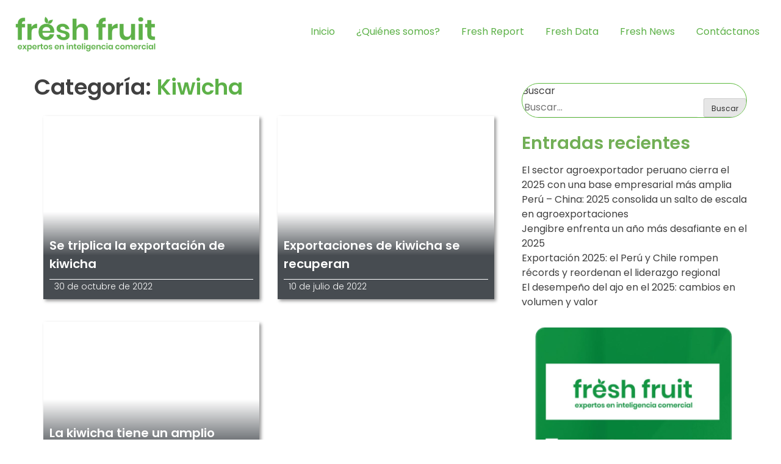

--- FILE ---
content_type: text/html; charset=UTF-8
request_url: https://freshfruit.pe/category/granos/kiwicha/
body_size: 82194
content:
<!doctype html>
<html lang="es" xmlns:og="http://opengraphprotocol.org/schema/" xmlns:fb="http://www.facebook.com/2008/fbml">
<head>
	<!-- Google Tag Manager -->
<script>(function(w,d,s,l,i){w[l]=w[l]||[];w[l].push({'gtm.start':
new Date().getTime(),event:'gtm.js'});var f=d.getElementsByTagName(s)[0],
j=d.createElement(s),dl=l!='dataLayer'?'&l='+l:'';j.async=true;j.src=
'https://www.googletagmanager.com/gtm.js?id='+i+dl;f.parentNode.insertBefore(j,f);
})(window,document,'script','dataLayer','GTM-T2Q6MQHX');</script>
<!-- End Google Tag Manager -->
	
	<!-- Global site tag (gtag.js) - Google Analytics -->
<script async src="https://www.googletagmanager.com/gtag/js?id=UA-156503090-1"></script>
<script>
  window.dataLayer = window.dataLayer || [];
  function gtag(){dataLayer.push(arguments);}
  gtag('js', new Date());

  gtag('config', 'UA-156503090-1');
</script>

	<meta charset="UTF-8">
	<meta name="viewport" content="width=device-width, initial-scale=1">
	<link rel="profile" href="https://gmpg.org/xfn/11">

	<meta name='robots' content='noindex, follow' />

	<!-- This site is optimized with the Yoast SEO plugin v26.7 - https://yoast.com/wordpress/plugins/seo/ -->
	<title>Kiwicha archivos - FreshFruit</title>
	<meta property="og:locale" content="es_ES" />
	<meta property="og:type" content="article" />
	<meta property="og:title" content="Kiwicha archivos - FreshFruit" />
	<meta property="og:url" content="https://freshfruit.pe/category/granos/kiwicha/" />
	<meta property="og:site_name" content="FreshFruit" />
	<meta name="twitter:card" content="summary_large_image" />
	<script type="application/ld+json" class="yoast-schema-graph">{"@context":"https://schema.org","@graph":[{"@type":"CollectionPage","@id":"https://freshfruit.pe/category/granos/kiwicha/","url":"https://freshfruit.pe/category/granos/kiwicha/","name":"Kiwicha archivos - FreshFruit","isPartOf":{"@id":"https://freshfruit.pe/#website"},"primaryImageOfPage":{"@id":"https://freshfruit.pe/category/granos/kiwicha/#primaryimage"},"image":{"@id":"https://freshfruit.pe/category/granos/kiwicha/#primaryimage"},"thumbnailUrl":"","breadcrumb":{"@id":"https://freshfruit.pe/category/granos/kiwicha/#breadcrumb"},"inLanguage":"es"},{"@type":"ImageObject","inLanguage":"es","@id":"https://freshfruit.pe/category/granos/kiwicha/#primaryimage","url":"","contentUrl":""},{"@type":"BreadcrumbList","@id":"https://freshfruit.pe/category/granos/kiwicha/#breadcrumb","itemListElement":[{"@type":"ListItem","position":1,"name":"Portada","item":"https://freshfruit.pe/"},{"@type":"ListItem","position":2,"name":"Granos","item":"https://freshfruit.pe/category/granos/"},{"@type":"ListItem","position":3,"name":"Kiwicha"}]},{"@type":"WebSite","@id":"https://freshfruit.pe/#website","url":"https://freshfruit.pe/","name":"FreshFruit","description":"Expertos en Inteligencia Comercial.","publisher":{"@id":"https://freshfruit.pe/#organization"},"alternateName":"FreshFruit","potentialAction":[{"@type":"SearchAction","target":{"@type":"EntryPoint","urlTemplate":"https://freshfruit.pe/?s={search_term_string}"},"query-input":{"@type":"PropertyValueSpecification","valueRequired":true,"valueName":"search_term_string"}}],"inLanguage":"es"},{"@type":"Organization","@id":"https://freshfruit.pe/#organization","name":"FreshFruit","alternateName":"FreshFruit","url":"https://freshfruit.pe/","logo":{"@type":"ImageObject","inLanguage":"es","@id":"https://freshfruit.pe/#/schema/logo/image/","url":"https://freshfruit.pe/wp-content/uploads/2024/07/logo-freh-fruit.png","contentUrl":"https://freshfruit.pe/wp-content/uploads/2024/07/logo-freh-fruit.png","width":250,"height":79,"caption":"FreshFruit"},"image":{"@id":"https://freshfruit.pe/#/schema/logo/image/"},"sameAs":["https://www.facebook.com/freshfruitperuoficial","https://pe.linkedin.com/company/fresh-fruit-perú"]}]}</script>
	<!-- / Yoast SEO plugin. -->


<link rel='dns-prefetch' href='//fonts.googleapis.com' />
<link rel="alternate" type="application/rss+xml" title="FreshFruit &raquo; Feed" href="https://freshfruit.pe/feed/" />
<link rel="alternate" type="application/rss+xml" title="FreshFruit &raquo; Feed de los comentarios" href="https://freshfruit.pe/comments/feed/" />
<link rel="alternate" type="application/rss+xml" title="FreshFruit &raquo; Categoría Kiwicha del feed" href="https://freshfruit.pe/category/granos/kiwicha/feed/" />
<style id='wp-img-auto-sizes-contain-inline-css' type='text/css'>
img:is([sizes=auto i],[sizes^="auto," i]){contain-intrinsic-size:3000px 1500px}
/*# sourceURL=wp-img-auto-sizes-contain-inline-css */
</style>
<style id='wp-emoji-styles-inline-css' type='text/css'>

	img.wp-smiley, img.emoji {
		display: inline !important;
		border: none !important;
		box-shadow: none !important;
		height: 1em !important;
		width: 1em !important;
		margin: 0 0.07em !important;
		vertical-align: -0.1em !important;
		background: none !important;
		padding: 0 !important;
	}
/*# sourceURL=wp-emoji-styles-inline-css */
</style>
<style id='wp-block-library-inline-css' type='text/css'>
:root{--wp-block-synced-color:#7a00df;--wp-block-synced-color--rgb:122,0,223;--wp-bound-block-color:var(--wp-block-synced-color);--wp-editor-canvas-background:#ddd;--wp-admin-theme-color:#007cba;--wp-admin-theme-color--rgb:0,124,186;--wp-admin-theme-color-darker-10:#006ba1;--wp-admin-theme-color-darker-10--rgb:0,107,160.5;--wp-admin-theme-color-darker-20:#005a87;--wp-admin-theme-color-darker-20--rgb:0,90,135;--wp-admin-border-width-focus:2px}@media (min-resolution:192dpi){:root{--wp-admin-border-width-focus:1.5px}}.wp-element-button{cursor:pointer}:root .has-very-light-gray-background-color{background-color:#eee}:root .has-very-dark-gray-background-color{background-color:#313131}:root .has-very-light-gray-color{color:#eee}:root .has-very-dark-gray-color{color:#313131}:root .has-vivid-green-cyan-to-vivid-cyan-blue-gradient-background{background:linear-gradient(135deg,#00d084,#0693e3)}:root .has-purple-crush-gradient-background{background:linear-gradient(135deg,#34e2e4,#4721fb 50%,#ab1dfe)}:root .has-hazy-dawn-gradient-background{background:linear-gradient(135deg,#faaca8,#dad0ec)}:root .has-subdued-olive-gradient-background{background:linear-gradient(135deg,#fafae1,#67a671)}:root .has-atomic-cream-gradient-background{background:linear-gradient(135deg,#fdd79a,#004a59)}:root .has-nightshade-gradient-background{background:linear-gradient(135deg,#330968,#31cdcf)}:root .has-midnight-gradient-background{background:linear-gradient(135deg,#020381,#2874fc)}:root{--wp--preset--font-size--normal:16px;--wp--preset--font-size--huge:42px}.has-regular-font-size{font-size:1em}.has-larger-font-size{font-size:2.625em}.has-normal-font-size{font-size:var(--wp--preset--font-size--normal)}.has-huge-font-size{font-size:var(--wp--preset--font-size--huge)}:root .has-text-align-center{text-align:center}:root .has-text-align-left{text-align:left}:root .has-text-align-right{text-align:right}.has-fit-text{white-space:nowrap!important}#end-resizable-editor-section{display:none}.aligncenter{clear:both}.items-justified-left{justify-content:flex-start}.items-justified-center{justify-content:center}.items-justified-right{justify-content:flex-end}.items-justified-space-between{justify-content:space-between}.screen-reader-text{word-wrap:normal!important;border:0;clip-path:inset(50%);height:1px;margin:-1px;overflow:hidden;padding:0;position:absolute;width:1px}.screen-reader-text:focus{background-color:#ddd;clip-path:none;color:#444;display:block;font-size:1em;height:auto;left:5px;line-height:normal;padding:15px 23px 14px;text-decoration:none;top:5px;width:auto;z-index:100000}html :where(.has-border-color){border-style:solid}html :where([style*=border-top-color]){border-top-style:solid}html :where([style*=border-right-color]){border-right-style:solid}html :where([style*=border-bottom-color]){border-bottom-style:solid}html :where([style*=border-left-color]){border-left-style:solid}html :where([style*=border-width]){border-style:solid}html :where([style*=border-top-width]){border-top-style:solid}html :where([style*=border-right-width]){border-right-style:solid}html :where([style*=border-bottom-width]){border-bottom-style:solid}html :where([style*=border-left-width]){border-left-style:solid}html :where(img[class*=wp-image-]){height:auto;max-width:100%}:where(figure){margin:0 0 1em}html :where(.is-position-sticky){--wp-admin--admin-bar--position-offset:var(--wp-admin--admin-bar--height,0px)}@media screen and (max-width:600px){html :where(.is-position-sticky){--wp-admin--admin-bar--position-offset:0px}}

/*# sourceURL=wp-block-library-inline-css */
</style><style id='wp-block-group-inline-css' type='text/css'>
.wp-block-group{box-sizing:border-box}:where(.wp-block-group.wp-block-group-is-layout-constrained){position:relative}
/*# sourceURL=https://freshfruit.pe/wp-content/plugins/gutenberg/build/styles/block-library/group/style.css */
</style>
<style id='wp-block-paragraph-inline-css' type='text/css'>
.is-small-text{font-size:.875em}.is-regular-text{font-size:1em}.is-large-text{font-size:2.25em}.is-larger-text{font-size:3em}.has-drop-cap:not(:focus):first-letter{float:left;font-size:8.4em;font-style:normal;font-weight:100;line-height:.68;margin:.05em .1em 0 0;text-transform:uppercase}body.rtl .has-drop-cap:not(:focus):first-letter{float:none;margin-left:.1em}p.has-drop-cap.has-background{overflow:hidden}:root :where(p.has-background){padding:1.25em 2.375em}:where(p.has-text-color:not(.has-link-color)) a{color:inherit}p.has-text-align-left[style*="writing-mode:vertical-lr"],p.has-text-align-right[style*="writing-mode:vertical-rl"]{rotate:180deg}
/*# sourceURL=https://freshfruit.pe/wp-content/plugins/gutenberg/build/styles/block-library/paragraph/style.css */
</style>
<style id='wp-block-social-links-inline-css' type='text/css'>
.wp-block-social-links{background:none;box-sizing:border-box;margin-left:0;padding-left:0;padding-right:0;text-indent:0}.wp-block-social-links .wp-social-link a,.wp-block-social-links .wp-social-link a:hover{border-bottom:0;box-shadow:none;text-decoration:none}.wp-block-social-links .wp-social-link svg{height:1em;width:1em}.wp-block-social-links .wp-social-link span:not(.screen-reader-text){font-size:.65em;margin-left:.5em;margin-right:.5em}.wp-block-social-links.has-small-icon-size{font-size:16px}.wp-block-social-links,.wp-block-social-links.has-normal-icon-size{font-size:24px}.wp-block-social-links.has-large-icon-size{font-size:36px}.wp-block-social-links.has-huge-icon-size{font-size:48px}.wp-block-social-links.aligncenter{display:flex;justify-content:center}.wp-block-social-links.alignright{justify-content:flex-end}.wp-block-social-link{border-radius:9999px;display:block}@media not (prefers-reduced-motion){.wp-block-social-link{transition:transform .1s ease}}.wp-block-social-link{height:auto}.wp-block-social-link a{align-items:center;display:flex;line-height:0}.wp-block-social-link:hover{transform:scale(1.1)}.wp-block-social-links .wp-block-social-link.wp-social-link{display:inline-block;margin:0;padding:0}.wp-block-social-links .wp-block-social-link.wp-social-link .wp-block-social-link-anchor,.wp-block-social-links .wp-block-social-link.wp-social-link .wp-block-social-link-anchor svg,.wp-block-social-links .wp-block-social-link.wp-social-link .wp-block-social-link-anchor:active,.wp-block-social-links .wp-block-social-link.wp-social-link .wp-block-social-link-anchor:hover,.wp-block-social-links .wp-block-social-link.wp-social-link .wp-block-social-link-anchor:visited{fill:currentColor;color:currentColor}:where(.wp-block-social-links:not(.is-style-logos-only)) .wp-social-link{background-color:#f0f0f0;color:#444}:where(.wp-block-social-links:not(.is-style-logos-only)) .wp-social-link-amazon{background-color:#f90;color:#fff}:where(.wp-block-social-links:not(.is-style-logos-only)) .wp-social-link-bandcamp{background-color:#1ea0c3;color:#fff}:where(.wp-block-social-links:not(.is-style-logos-only)) .wp-social-link-behance{background-color:#0757fe;color:#fff}:where(.wp-block-social-links:not(.is-style-logos-only)) .wp-social-link-bluesky{background-color:#0a7aff;color:#fff}:where(.wp-block-social-links:not(.is-style-logos-only)) .wp-social-link-codepen{background-color:#1e1f26;color:#fff}:where(.wp-block-social-links:not(.is-style-logos-only)) .wp-social-link-deviantart{background-color:#02e49b;color:#fff}:where(.wp-block-social-links:not(.is-style-logos-only)) .wp-social-link-discord{background-color:#5865f2;color:#fff}:where(.wp-block-social-links:not(.is-style-logos-only)) .wp-social-link-dribbble{background-color:#e94c89;color:#fff}:where(.wp-block-social-links:not(.is-style-logos-only)) .wp-social-link-dropbox{background-color:#4280ff;color:#fff}:where(.wp-block-social-links:not(.is-style-logos-only)) .wp-social-link-etsy{background-color:#f45800;color:#fff}:where(.wp-block-social-links:not(.is-style-logos-only)) .wp-social-link-facebook{background-color:#0866ff;color:#fff}:where(.wp-block-social-links:not(.is-style-logos-only)) .wp-social-link-fivehundredpx{background-color:#000;color:#fff}:where(.wp-block-social-links:not(.is-style-logos-only)) .wp-social-link-flickr{background-color:#0461dd;color:#fff}:where(.wp-block-social-links:not(.is-style-logos-only)) .wp-social-link-foursquare{background-color:#e65678;color:#fff}:where(.wp-block-social-links:not(.is-style-logos-only)) .wp-social-link-github{background-color:#24292d;color:#fff}:where(.wp-block-social-links:not(.is-style-logos-only)) .wp-social-link-goodreads{background-color:#eceadd;color:#382110}:where(.wp-block-social-links:not(.is-style-logos-only)) .wp-social-link-google{background-color:#ea4434;color:#fff}:where(.wp-block-social-links:not(.is-style-logos-only)) .wp-social-link-gravatar{background-color:#1d4fc4;color:#fff}:where(.wp-block-social-links:not(.is-style-logos-only)) .wp-social-link-instagram{background-color:#f00075;color:#fff}:where(.wp-block-social-links:not(.is-style-logos-only)) .wp-social-link-lastfm{background-color:#e21b24;color:#fff}:where(.wp-block-social-links:not(.is-style-logos-only)) .wp-social-link-linkedin{background-color:#0d66c2;color:#fff}:where(.wp-block-social-links:not(.is-style-logos-only)) .wp-social-link-mastodon{background-color:#3288d4;color:#fff}:where(.wp-block-social-links:not(.is-style-logos-only)) .wp-social-link-medium{background-color:#000;color:#fff}:where(.wp-block-social-links:not(.is-style-logos-only)) .wp-social-link-meetup{background-color:#f6405f;color:#fff}:where(.wp-block-social-links:not(.is-style-logos-only)) .wp-social-link-patreon{background-color:#000;color:#fff}:where(.wp-block-social-links:not(.is-style-logos-only)) .wp-social-link-pinterest{background-color:#e60122;color:#fff}:where(.wp-block-social-links:not(.is-style-logos-only)) .wp-social-link-pocket{background-color:#ef4155;color:#fff}:where(.wp-block-social-links:not(.is-style-logos-only)) .wp-social-link-reddit{background-color:#ff4500;color:#fff}:where(.wp-block-social-links:not(.is-style-logos-only)) .wp-social-link-skype{background-color:#0478d7;color:#fff}:where(.wp-block-social-links:not(.is-style-logos-only)) .wp-social-link-snapchat{stroke:#000;background-color:#fefc00;color:#fff}:where(.wp-block-social-links:not(.is-style-logos-only)) .wp-social-link-soundcloud{background-color:#ff5600;color:#fff}:where(.wp-block-social-links:not(.is-style-logos-only)) .wp-social-link-spotify{background-color:#1bd760;color:#fff}:where(.wp-block-social-links:not(.is-style-logos-only)) .wp-social-link-telegram{background-color:#2aabee;color:#fff}:where(.wp-block-social-links:not(.is-style-logos-only)) .wp-social-link-threads{background-color:#000;color:#fff}:where(.wp-block-social-links:not(.is-style-logos-only)) .wp-social-link-tiktok{background-color:#000;color:#fff}:where(.wp-block-social-links:not(.is-style-logos-only)) .wp-social-link-tumblr{background-color:#011835;color:#fff}:where(.wp-block-social-links:not(.is-style-logos-only)) .wp-social-link-twitch{background-color:#6440a4;color:#fff}:where(.wp-block-social-links:not(.is-style-logos-only)) .wp-social-link-twitter{background-color:#1da1f2;color:#fff}:where(.wp-block-social-links:not(.is-style-logos-only)) .wp-social-link-vimeo{background-color:#1eb7ea;color:#fff}:where(.wp-block-social-links:not(.is-style-logos-only)) .wp-social-link-vk{background-color:#4680c2;color:#fff}:where(.wp-block-social-links:not(.is-style-logos-only)) .wp-social-link-wordpress{background-color:#3499cd;color:#fff}:where(.wp-block-social-links:not(.is-style-logos-only)) .wp-social-link-whatsapp{background-color:#25d366;color:#fff}:where(.wp-block-social-links:not(.is-style-logos-only)) .wp-social-link-x{background-color:#000;color:#fff}:where(.wp-block-social-links:not(.is-style-logos-only)) .wp-social-link-yelp{background-color:#d32422;color:#fff}:where(.wp-block-social-links:not(.is-style-logos-only)) .wp-social-link-youtube{background-color:red;color:#fff}:where(.wp-block-social-links.is-style-logos-only) .wp-social-link{background:none}:where(.wp-block-social-links.is-style-logos-only) .wp-social-link svg{height:1.25em;width:1.25em}:where(.wp-block-social-links.is-style-logos-only) .wp-social-link-amazon{color:#f90}:where(.wp-block-social-links.is-style-logos-only) .wp-social-link-bandcamp{color:#1ea0c3}:where(.wp-block-social-links.is-style-logos-only) .wp-social-link-behance{color:#0757fe}:where(.wp-block-social-links.is-style-logos-only) .wp-social-link-bluesky{color:#0a7aff}:where(.wp-block-social-links.is-style-logos-only) .wp-social-link-codepen{color:#1e1f26}:where(.wp-block-social-links.is-style-logos-only) .wp-social-link-deviantart{color:#02e49b}:where(.wp-block-social-links.is-style-logos-only) .wp-social-link-discord{color:#5865f2}:where(.wp-block-social-links.is-style-logos-only) .wp-social-link-dribbble{color:#e94c89}:where(.wp-block-social-links.is-style-logos-only) .wp-social-link-dropbox{color:#4280ff}:where(.wp-block-social-links.is-style-logos-only) .wp-social-link-etsy{color:#f45800}:where(.wp-block-social-links.is-style-logos-only) .wp-social-link-facebook{color:#0866ff}:where(.wp-block-social-links.is-style-logos-only) .wp-social-link-fivehundredpx{color:#000}:where(.wp-block-social-links.is-style-logos-only) .wp-social-link-flickr{color:#0461dd}:where(.wp-block-social-links.is-style-logos-only) .wp-social-link-foursquare{color:#e65678}:where(.wp-block-social-links.is-style-logos-only) .wp-social-link-github{color:#24292d}:where(.wp-block-social-links.is-style-logos-only) .wp-social-link-goodreads{color:#382110}:where(.wp-block-social-links.is-style-logos-only) .wp-social-link-google{color:#ea4434}:where(.wp-block-social-links.is-style-logos-only) .wp-social-link-gravatar{color:#1d4fc4}:where(.wp-block-social-links.is-style-logos-only) .wp-social-link-instagram{color:#f00075}:where(.wp-block-social-links.is-style-logos-only) .wp-social-link-lastfm{color:#e21b24}:where(.wp-block-social-links.is-style-logos-only) .wp-social-link-linkedin{color:#0d66c2}:where(.wp-block-social-links.is-style-logos-only) .wp-social-link-mastodon{color:#3288d4}:where(.wp-block-social-links.is-style-logos-only) .wp-social-link-medium{color:#000}:where(.wp-block-social-links.is-style-logos-only) .wp-social-link-meetup{color:#f6405f}:where(.wp-block-social-links.is-style-logos-only) .wp-social-link-patreon{color:#000}:where(.wp-block-social-links.is-style-logos-only) .wp-social-link-pinterest{color:#e60122}:where(.wp-block-social-links.is-style-logos-only) .wp-social-link-pocket{color:#ef4155}:where(.wp-block-social-links.is-style-logos-only) .wp-social-link-reddit{color:#ff4500}:where(.wp-block-social-links.is-style-logos-only) .wp-social-link-skype{color:#0478d7}:where(.wp-block-social-links.is-style-logos-only) .wp-social-link-snapchat{stroke:#000;color:#fff}:where(.wp-block-social-links.is-style-logos-only) .wp-social-link-soundcloud{color:#ff5600}:where(.wp-block-social-links.is-style-logos-only) .wp-social-link-spotify{color:#1bd760}:where(.wp-block-social-links.is-style-logos-only) .wp-social-link-telegram{color:#2aabee}:where(.wp-block-social-links.is-style-logos-only) .wp-social-link-threads{color:#000}:where(.wp-block-social-links.is-style-logos-only) .wp-social-link-tiktok{color:#000}:where(.wp-block-social-links.is-style-logos-only) .wp-social-link-tumblr{color:#011835}:where(.wp-block-social-links.is-style-logos-only) .wp-social-link-twitch{color:#6440a4}:where(.wp-block-social-links.is-style-logos-only) .wp-social-link-twitter{color:#1da1f2}:where(.wp-block-social-links.is-style-logos-only) .wp-social-link-vimeo{color:#1eb7ea}:where(.wp-block-social-links.is-style-logos-only) .wp-social-link-vk{color:#4680c2}:where(.wp-block-social-links.is-style-logos-only) .wp-social-link-whatsapp{color:#25d366}:where(.wp-block-social-links.is-style-logos-only) .wp-social-link-wordpress{color:#3499cd}:where(.wp-block-social-links.is-style-logos-only) .wp-social-link-x{color:#000}:where(.wp-block-social-links.is-style-logos-only) .wp-social-link-yelp{color:#d32422}:where(.wp-block-social-links.is-style-logos-only) .wp-social-link-youtube{color:red}.wp-block-social-links.is-style-pill-shape .wp-social-link{width:auto}:root :where(.wp-block-social-links .wp-social-link a){padding:.25em}:root :where(.wp-block-social-links.is-style-logos-only .wp-social-link a){padding:0}:root :where(.wp-block-social-links.is-style-pill-shape .wp-social-link a){padding-left:.6666666667em;padding-right:.6666666667em}.wp-block-social-links:not(.has-icon-color):not(.has-icon-background-color) .wp-social-link-snapchat .wp-block-social-link-label{color:#000}
/*# sourceURL=https://freshfruit.pe/wp-content/plugins/gutenberg/build/styles/block-library/social-links/style.css */
</style>
<style id='wp-block-heading-inline-css' type='text/css'>
h1:where(.wp-block-heading).has-background,h2:where(.wp-block-heading).has-background,h3:where(.wp-block-heading).has-background,h4:where(.wp-block-heading).has-background,h5:where(.wp-block-heading).has-background,h6:where(.wp-block-heading).has-background{padding:1.25em 2.375em}h1.has-text-align-left[style*=writing-mode]:where([style*=vertical-lr]),h1.has-text-align-right[style*=writing-mode]:where([style*=vertical-rl]),h2.has-text-align-left[style*=writing-mode]:where([style*=vertical-lr]),h2.has-text-align-right[style*=writing-mode]:where([style*=vertical-rl]),h3.has-text-align-left[style*=writing-mode]:where([style*=vertical-lr]),h3.has-text-align-right[style*=writing-mode]:where([style*=vertical-rl]),h4.has-text-align-left[style*=writing-mode]:where([style*=vertical-lr]),h4.has-text-align-right[style*=writing-mode]:where([style*=vertical-rl]),h5.has-text-align-left[style*=writing-mode]:where([style*=vertical-lr]),h5.has-text-align-right[style*=writing-mode]:where([style*=vertical-rl]),h6.has-text-align-left[style*=writing-mode]:where([style*=vertical-lr]),h6.has-text-align-right[style*=writing-mode]:where([style*=vertical-rl]){rotate:180deg}
/*# sourceURL=https://freshfruit.pe/wp-content/plugins/gutenberg/build/styles/block-library/heading/style.css */
</style>
<style id='wp-block-image-inline-css' type='text/css'>
.wp-block-image>a,.wp-block-image>figure>a{display:inline-block}.wp-block-image img{box-sizing:border-box;height:auto;max-width:100%;vertical-align:bottom}@media not (prefers-reduced-motion){.wp-block-image img.hide{visibility:hidden}.wp-block-image img.show{animation:show-content-image .4s}}.wp-block-image[style*=border-radius] img,.wp-block-image[style*=border-radius]>a{border-radius:inherit}.wp-block-image.has-custom-border img{box-sizing:border-box}.wp-block-image.aligncenter{text-align:center}.wp-block-image.alignfull>a,.wp-block-image.alignwide>a{width:100%}.wp-block-image.alignfull img,.wp-block-image.alignwide img{height:auto;width:100%}.wp-block-image .aligncenter,.wp-block-image .alignleft,.wp-block-image .alignright,.wp-block-image.aligncenter,.wp-block-image.alignleft,.wp-block-image.alignright{display:table}.wp-block-image .aligncenter>figcaption,.wp-block-image .alignleft>figcaption,.wp-block-image .alignright>figcaption,.wp-block-image.aligncenter>figcaption,.wp-block-image.alignleft>figcaption,.wp-block-image.alignright>figcaption{caption-side:bottom;display:table-caption}.wp-block-image .alignleft{float:left;margin:.5em 1em .5em 0}.wp-block-image .alignright{float:right;margin:.5em 0 .5em 1em}.wp-block-image .aligncenter{margin-left:auto;margin-right:auto}.wp-block-image :where(figcaption){margin-bottom:1em;margin-top:.5em}.wp-block-image.is-style-circle-mask img{border-radius:9999px}@supports ((-webkit-mask-image:none) or (mask-image:none)) or (-webkit-mask-image:none){.wp-block-image.is-style-circle-mask img{border-radius:0;-webkit-mask-image:url('data:image/svg+xml;utf8,<svg viewBox="0 0 100 100" xmlns="http://www.w3.org/2000/svg"><circle cx="50" cy="50" r="50"/></svg>');mask-image:url('data:image/svg+xml;utf8,<svg viewBox="0 0 100 100" xmlns="http://www.w3.org/2000/svg"><circle cx="50" cy="50" r="50"/></svg>');mask-mode:alpha;-webkit-mask-position:center;mask-position:center;-webkit-mask-repeat:no-repeat;mask-repeat:no-repeat;-webkit-mask-size:contain;mask-size:contain}}:root :where(.wp-block-image.is-style-rounded img,.wp-block-image .is-style-rounded img){border-radius:9999px}.wp-block-image figure{margin:0}.wp-lightbox-container{display:flex;flex-direction:column;position:relative}.wp-lightbox-container img{cursor:zoom-in}.wp-lightbox-container img:hover+button{opacity:1}.wp-lightbox-container button{align-items:center;backdrop-filter:blur(16px) saturate(180%);background-color:#5a5a5a40;border:none;border-radius:4px;cursor:zoom-in;display:flex;height:20px;justify-content:center;opacity:0;padding:0;position:absolute;right:16px;text-align:center;top:16px;width:20px;z-index:100}@media not (prefers-reduced-motion){.wp-lightbox-container button{transition:opacity .2s ease}}.wp-lightbox-container button:focus-visible{outline:3px auto #5a5a5a40;outline:3px auto -webkit-focus-ring-color;outline-offset:3px}.wp-lightbox-container button:hover{cursor:pointer;opacity:1}.wp-lightbox-container button:focus{opacity:1}.wp-lightbox-container button:focus,.wp-lightbox-container button:hover,.wp-lightbox-container button:not(:hover):not(:active):not(.has-background){background-color:#5a5a5a40;border:none}.wp-lightbox-overlay{box-sizing:border-box;cursor:zoom-out;height:100vh;left:0;overflow:hidden;position:fixed;top:0;visibility:hidden;width:100%;z-index:100000}.wp-lightbox-overlay .close-button{align-items:center;cursor:pointer;display:flex;justify-content:center;min-height:40px;min-width:40px;padding:0;position:absolute;right:calc(env(safe-area-inset-right) + 16px);top:calc(env(safe-area-inset-top) + 16px);z-index:5000000}.wp-lightbox-overlay .close-button:focus,.wp-lightbox-overlay .close-button:hover,.wp-lightbox-overlay .close-button:not(:hover):not(:active):not(.has-background){background:none;border:none}.wp-lightbox-overlay .lightbox-image-container{height:var(--wp--lightbox-container-height);left:50%;overflow:hidden;position:absolute;top:50%;transform:translate(-50%,-50%);transform-origin:top left;width:var(--wp--lightbox-container-width);z-index:9999999999}.wp-lightbox-overlay .wp-block-image{align-items:center;box-sizing:border-box;display:flex;height:100%;justify-content:center;margin:0;position:relative;transform-origin:0 0;width:100%;z-index:3000000}.wp-lightbox-overlay .wp-block-image img{height:var(--wp--lightbox-image-height);min-height:var(--wp--lightbox-image-height);min-width:var(--wp--lightbox-image-width);width:var(--wp--lightbox-image-width)}.wp-lightbox-overlay .wp-block-image figcaption{display:none}.wp-lightbox-overlay button{background:none;border:none}.wp-lightbox-overlay .scrim{background-color:#fff;height:100%;opacity:.9;position:absolute;width:100%;z-index:2000000}.wp-lightbox-overlay.active{visibility:visible}@media not (prefers-reduced-motion){.wp-lightbox-overlay.active{animation:turn-on-visibility .25s both}.wp-lightbox-overlay.active img{animation:turn-on-visibility .35s both}.wp-lightbox-overlay.show-closing-animation:not(.active){animation:turn-off-visibility .35s both}.wp-lightbox-overlay.show-closing-animation:not(.active) img{animation:turn-off-visibility .25s both}.wp-lightbox-overlay.zoom.active{animation:none;opacity:1;visibility:visible}.wp-lightbox-overlay.zoom.active .lightbox-image-container{animation:lightbox-zoom-in .4s}.wp-lightbox-overlay.zoom.active .lightbox-image-container img{animation:none}.wp-lightbox-overlay.zoom.active .scrim{animation:turn-on-visibility .4s forwards}.wp-lightbox-overlay.zoom.show-closing-animation:not(.active){animation:none}.wp-lightbox-overlay.zoom.show-closing-animation:not(.active) .lightbox-image-container{animation:lightbox-zoom-out .4s}.wp-lightbox-overlay.zoom.show-closing-animation:not(.active) .lightbox-image-container img{animation:none}.wp-lightbox-overlay.zoom.show-closing-animation:not(.active) .scrim{animation:turn-off-visibility .4s forwards}}@keyframes show-content-image{0%{visibility:hidden}99%{visibility:hidden}to{visibility:visible}}@keyframes turn-on-visibility{0%{opacity:0}to{opacity:1}}@keyframes turn-off-visibility{0%{opacity:1;visibility:visible}99%{opacity:0;visibility:visible}to{opacity:0;visibility:hidden}}@keyframes lightbox-zoom-in{0%{transform:translate(calc((-100vw + var(--wp--lightbox-scrollbar-width))/2 + var(--wp--lightbox-initial-left-position)),calc(-50vh + var(--wp--lightbox-initial-top-position))) scale(var(--wp--lightbox-scale))}to{transform:translate(-50%,-50%) scale(1)}}@keyframes lightbox-zoom-out{0%{transform:translate(-50%,-50%) scale(1);visibility:visible}99%{visibility:visible}to{transform:translate(calc((-100vw + var(--wp--lightbox-scrollbar-width))/2 + var(--wp--lightbox-initial-left-position)),calc(-50vh + var(--wp--lightbox-initial-top-position))) scale(var(--wp--lightbox-scale));visibility:hidden}}
/*# sourceURL=https://freshfruit.pe/wp-content/plugins/gutenberg/build/styles/block-library/image/style.css */
</style>
<style id='wp-block-latest-posts-inline-css' type='text/css'>
.wp-block-latest-posts{box-sizing:border-box}.wp-block-latest-posts.alignleft{margin-right:2em}.wp-block-latest-posts.alignright{margin-left:2em}.wp-block-latest-posts.wp-block-latest-posts__list{list-style:none}.wp-block-latest-posts.wp-block-latest-posts__list li{clear:both;overflow-wrap:break-word}.wp-block-latest-posts.is-grid{display:flex;flex-wrap:wrap}.wp-block-latest-posts.is-grid li{margin:0 1.25em 1.25em 0;width:100%}@media (min-width:600px){.wp-block-latest-posts.columns-2 li{width:calc(50% - .625em)}.wp-block-latest-posts.columns-2 li:nth-child(2n){margin-right:0}.wp-block-latest-posts.columns-3 li{width:calc(33.33333% - .83333em)}.wp-block-latest-posts.columns-3 li:nth-child(3n){margin-right:0}.wp-block-latest-posts.columns-4 li{width:calc(25% - .9375em)}.wp-block-latest-posts.columns-4 li:nth-child(4n){margin-right:0}.wp-block-latest-posts.columns-5 li{width:calc(20% - 1em)}.wp-block-latest-posts.columns-5 li:nth-child(5n){margin-right:0}.wp-block-latest-posts.columns-6 li{width:calc(16.66667% - 1.04167em)}.wp-block-latest-posts.columns-6 li:nth-child(6n){margin-right:0}}:root :where(.wp-block-latest-posts.is-grid){padding:0}:root :where(.wp-block-latest-posts.wp-block-latest-posts__list){padding-left:0}.wp-block-latest-posts__post-author,.wp-block-latest-posts__post-date{display:block;font-size:.8125em}.wp-block-latest-posts__post-excerpt,.wp-block-latest-posts__post-full-content{margin-bottom:1em;margin-top:.5em}.wp-block-latest-posts__featured-image a{display:inline-block}.wp-block-latest-posts__featured-image img{height:auto;max-width:100%;width:auto}.wp-block-latest-posts__featured-image.alignleft{float:left;margin-right:1em}.wp-block-latest-posts__featured-image.alignright{float:right;margin-left:1em}.wp-block-latest-posts__featured-image.aligncenter{margin-bottom:1em;text-align:center}
/*# sourceURL=https://freshfruit.pe/wp-content/plugins/gutenberg/build/styles/block-library/latest-posts/style.css */
</style>
<style id='wp-block-search-inline-css' type='text/css'>
.wp-block-search__button{margin-left:10px;word-break:normal}.wp-block-search__button.has-icon{line-height:0}.wp-block-search__button svg{fill:currentColor;height:1.25em;min-height:24px;min-width:24px;vertical-align:text-bottom;width:1.25em}:where(.wp-block-search__button){border:1px solid #ccc;padding:6px 10px}.wp-block-search__inside-wrapper{display:flex;flex:auto;flex-wrap:nowrap;max-width:100%}.wp-block-search__label{width:100%}.wp-block-search.wp-block-search__button-only .wp-block-search__button{box-sizing:border-box;display:flex;flex-shrink:0;justify-content:center;margin-left:0;max-width:100%}.wp-block-search.wp-block-search__button-only .wp-block-search__inside-wrapper{min-width:0!important;transition-property:width}.wp-block-search.wp-block-search__button-only .wp-block-search__input{flex-basis:100%;transition-duration:.3s}.wp-block-search.wp-block-search__button-only.wp-block-search__searchfield-hidden,.wp-block-search.wp-block-search__button-only.wp-block-search__searchfield-hidden .wp-block-search__inside-wrapper{overflow:hidden}.wp-block-search.wp-block-search__button-only.wp-block-search__searchfield-hidden .wp-block-search__input{border-left-width:0!important;border-right-width:0!important;flex-basis:0;flex-grow:0;margin:0;min-width:0!important;padding-left:0!important;padding-right:0!important;width:0!important}:where(.wp-block-search__input){appearance:none;border:1px solid #949494;flex-grow:1;font-family:inherit;font-size:inherit;font-style:inherit;font-weight:inherit;letter-spacing:inherit;line-height:inherit;margin-left:0;margin-right:0;min-width:3rem;padding:8px;text-decoration:unset!important;text-transform:inherit}:where(.wp-block-search__button-inside .wp-block-search__inside-wrapper){background-color:#fff;border:1px solid #949494;box-sizing:border-box;padding:4px}:where(.wp-block-search__button-inside .wp-block-search__inside-wrapper) .wp-block-search__input{border:none;border-radius:0;padding:0 4px}:where(.wp-block-search__button-inside .wp-block-search__inside-wrapper) .wp-block-search__input:focus{outline:none}:where(.wp-block-search__button-inside .wp-block-search__inside-wrapper) :where(.wp-block-search__button){padding:4px 8px}.wp-block-search.aligncenter .wp-block-search__inside-wrapper{margin:auto}.wp-block[data-align=right] .wp-block-search.wp-block-search__button-only .wp-block-search__inside-wrapper{float:right}
/*# sourceURL=https://freshfruit.pe/wp-content/plugins/gutenberg/build/styles/block-library/search/style.css */
</style>
<style id='global-styles-inline-css' type='text/css'>
:root{--wp--preset--aspect-ratio--square: 1;--wp--preset--aspect-ratio--4-3: 4/3;--wp--preset--aspect-ratio--3-4: 3/4;--wp--preset--aspect-ratio--3-2: 3/2;--wp--preset--aspect-ratio--2-3: 2/3;--wp--preset--aspect-ratio--16-9: 16/9;--wp--preset--aspect-ratio--9-16: 9/16;--wp--preset--color--black: #000000;--wp--preset--color--cyan-bluish-gray: #abb8c3;--wp--preset--color--white: #ffffff;--wp--preset--color--pale-pink: #f78da7;--wp--preset--color--vivid-red: #cf2e2e;--wp--preset--color--luminous-vivid-orange: #ff6900;--wp--preset--color--luminous-vivid-amber: #fcb900;--wp--preset--color--light-green-cyan: #7bdcb5;--wp--preset--color--vivid-green-cyan: #00d084;--wp--preset--color--pale-cyan-blue: #8ed1fc;--wp--preset--color--vivid-cyan-blue: #0693e3;--wp--preset--color--vivid-purple: #9b51e0;--wp--preset--gradient--vivid-cyan-blue-to-vivid-purple: linear-gradient(135deg,rgb(6,147,227) 0%,rgb(155,81,224) 100%);--wp--preset--gradient--light-green-cyan-to-vivid-green-cyan: linear-gradient(135deg,rgb(122,220,180) 0%,rgb(0,208,130) 100%);--wp--preset--gradient--luminous-vivid-amber-to-luminous-vivid-orange: linear-gradient(135deg,rgb(252,185,0) 0%,rgb(255,105,0) 100%);--wp--preset--gradient--luminous-vivid-orange-to-vivid-red: linear-gradient(135deg,rgb(255,105,0) 0%,rgb(207,46,46) 100%);--wp--preset--gradient--very-light-gray-to-cyan-bluish-gray: linear-gradient(135deg,rgb(238,238,238) 0%,rgb(169,184,195) 100%);--wp--preset--gradient--cool-to-warm-spectrum: linear-gradient(135deg,rgb(74,234,220) 0%,rgb(151,120,209) 20%,rgb(207,42,186) 40%,rgb(238,44,130) 60%,rgb(251,105,98) 80%,rgb(254,248,76) 100%);--wp--preset--gradient--blush-light-purple: linear-gradient(135deg,rgb(255,206,236) 0%,rgb(152,150,240) 100%);--wp--preset--gradient--blush-bordeaux: linear-gradient(135deg,rgb(254,205,165) 0%,rgb(254,45,45) 50%,rgb(107,0,62) 100%);--wp--preset--gradient--luminous-dusk: linear-gradient(135deg,rgb(255,203,112) 0%,rgb(199,81,192) 50%,rgb(65,88,208) 100%);--wp--preset--gradient--pale-ocean: linear-gradient(135deg,rgb(255,245,203) 0%,rgb(182,227,212) 50%,rgb(51,167,181) 100%);--wp--preset--gradient--electric-grass: linear-gradient(135deg,rgb(202,248,128) 0%,rgb(113,206,126) 100%);--wp--preset--gradient--midnight: linear-gradient(135deg,rgb(2,3,129) 0%,rgb(40,116,252) 100%);--wp--preset--font-size--small: 13px;--wp--preset--font-size--medium: 20px;--wp--preset--font-size--large: 36px;--wp--preset--font-size--x-large: 42px;--wp--preset--spacing--20: 0.44rem;--wp--preset--spacing--30: 0.67rem;--wp--preset--spacing--40: 1rem;--wp--preset--spacing--50: 1.5rem;--wp--preset--spacing--60: 2.25rem;--wp--preset--spacing--70: 3.38rem;--wp--preset--spacing--80: 5.06rem;--wp--preset--shadow--natural: 6px 6px 9px rgba(0, 0, 0, 0.2);--wp--preset--shadow--deep: 12px 12px 50px rgba(0, 0, 0, 0.4);--wp--preset--shadow--sharp: 6px 6px 0px rgba(0, 0, 0, 0.2);--wp--preset--shadow--outlined: 6px 6px 0px -3px rgb(255, 255, 255), 6px 6px rgb(0, 0, 0);--wp--preset--shadow--crisp: 6px 6px 0px rgb(0, 0, 0);}:where(.is-layout-flex){gap: 0.5em;}:where(.is-layout-grid){gap: 0.5em;}body .is-layout-flex{display: flex;}.is-layout-flex{flex-wrap: wrap;align-items: center;}.is-layout-flex > :is(*, div){margin: 0;}body .is-layout-grid{display: grid;}.is-layout-grid > :is(*, div){margin: 0;}:where(.wp-block-columns.is-layout-flex){gap: 2em;}:where(.wp-block-columns.is-layout-grid){gap: 2em;}:where(.wp-block-post-template.is-layout-flex){gap: 1.25em;}:where(.wp-block-post-template.is-layout-grid){gap: 1.25em;}.has-black-color{color: var(--wp--preset--color--black) !important;}.has-cyan-bluish-gray-color{color: var(--wp--preset--color--cyan-bluish-gray) !important;}.has-white-color{color: var(--wp--preset--color--white) !important;}.has-pale-pink-color{color: var(--wp--preset--color--pale-pink) !important;}.has-vivid-red-color{color: var(--wp--preset--color--vivid-red) !important;}.has-luminous-vivid-orange-color{color: var(--wp--preset--color--luminous-vivid-orange) !important;}.has-luminous-vivid-amber-color{color: var(--wp--preset--color--luminous-vivid-amber) !important;}.has-light-green-cyan-color{color: var(--wp--preset--color--light-green-cyan) !important;}.has-vivid-green-cyan-color{color: var(--wp--preset--color--vivid-green-cyan) !important;}.has-pale-cyan-blue-color{color: var(--wp--preset--color--pale-cyan-blue) !important;}.has-vivid-cyan-blue-color{color: var(--wp--preset--color--vivid-cyan-blue) !important;}.has-vivid-purple-color{color: var(--wp--preset--color--vivid-purple) !important;}.has-black-background-color{background-color: var(--wp--preset--color--black) !important;}.has-cyan-bluish-gray-background-color{background-color: var(--wp--preset--color--cyan-bluish-gray) !important;}.has-white-background-color{background-color: var(--wp--preset--color--white) !important;}.has-pale-pink-background-color{background-color: var(--wp--preset--color--pale-pink) !important;}.has-vivid-red-background-color{background-color: var(--wp--preset--color--vivid-red) !important;}.has-luminous-vivid-orange-background-color{background-color: var(--wp--preset--color--luminous-vivid-orange) !important;}.has-luminous-vivid-amber-background-color{background-color: var(--wp--preset--color--luminous-vivid-amber) !important;}.has-light-green-cyan-background-color{background-color: var(--wp--preset--color--light-green-cyan) !important;}.has-vivid-green-cyan-background-color{background-color: var(--wp--preset--color--vivid-green-cyan) !important;}.has-pale-cyan-blue-background-color{background-color: var(--wp--preset--color--pale-cyan-blue) !important;}.has-vivid-cyan-blue-background-color{background-color: var(--wp--preset--color--vivid-cyan-blue) !important;}.has-vivid-purple-background-color{background-color: var(--wp--preset--color--vivid-purple) !important;}.has-black-border-color{border-color: var(--wp--preset--color--black) !important;}.has-cyan-bluish-gray-border-color{border-color: var(--wp--preset--color--cyan-bluish-gray) !important;}.has-white-border-color{border-color: var(--wp--preset--color--white) !important;}.has-pale-pink-border-color{border-color: var(--wp--preset--color--pale-pink) !important;}.has-vivid-red-border-color{border-color: var(--wp--preset--color--vivid-red) !important;}.has-luminous-vivid-orange-border-color{border-color: var(--wp--preset--color--luminous-vivid-orange) !important;}.has-luminous-vivid-amber-border-color{border-color: var(--wp--preset--color--luminous-vivid-amber) !important;}.has-light-green-cyan-border-color{border-color: var(--wp--preset--color--light-green-cyan) !important;}.has-vivid-green-cyan-border-color{border-color: var(--wp--preset--color--vivid-green-cyan) !important;}.has-pale-cyan-blue-border-color{border-color: var(--wp--preset--color--pale-cyan-blue) !important;}.has-vivid-cyan-blue-border-color{border-color: var(--wp--preset--color--vivid-cyan-blue) !important;}.has-vivid-purple-border-color{border-color: var(--wp--preset--color--vivid-purple) !important;}.has-vivid-cyan-blue-to-vivid-purple-gradient-background{background: var(--wp--preset--gradient--vivid-cyan-blue-to-vivid-purple) !important;}.has-light-green-cyan-to-vivid-green-cyan-gradient-background{background: var(--wp--preset--gradient--light-green-cyan-to-vivid-green-cyan) !important;}.has-luminous-vivid-amber-to-luminous-vivid-orange-gradient-background{background: var(--wp--preset--gradient--luminous-vivid-amber-to-luminous-vivid-orange) !important;}.has-luminous-vivid-orange-to-vivid-red-gradient-background{background: var(--wp--preset--gradient--luminous-vivid-orange-to-vivid-red) !important;}.has-very-light-gray-to-cyan-bluish-gray-gradient-background{background: var(--wp--preset--gradient--very-light-gray-to-cyan-bluish-gray) !important;}.has-cool-to-warm-spectrum-gradient-background{background: var(--wp--preset--gradient--cool-to-warm-spectrum) !important;}.has-blush-light-purple-gradient-background{background: var(--wp--preset--gradient--blush-light-purple) !important;}.has-blush-bordeaux-gradient-background{background: var(--wp--preset--gradient--blush-bordeaux) !important;}.has-luminous-dusk-gradient-background{background: var(--wp--preset--gradient--luminous-dusk) !important;}.has-pale-ocean-gradient-background{background: var(--wp--preset--gradient--pale-ocean) !important;}.has-electric-grass-gradient-background{background: var(--wp--preset--gradient--electric-grass) !important;}.has-midnight-gradient-background{background: var(--wp--preset--gradient--midnight) !important;}.has-small-font-size{font-size: var(--wp--preset--font-size--small) !important;}.has-medium-font-size{font-size: var(--wp--preset--font-size--medium) !important;}.has-large-font-size{font-size: var(--wp--preset--font-size--large) !important;}.has-x-large-font-size{font-size: var(--wp--preset--font-size--x-large) !important;}
/*# sourceURL=global-styles-inline-css */
</style>
<style id='core-block-supports-inline-css' type='text/css'>
.wp-elements-18426f0c958e81196af0dd696f0c71e1 a:where(:not(.wp-element-button)){color:var(--wp--preset--color--white);}.wp-elements-951565f172688001de36ac5e2bd9d185 a:where(:not(.wp-element-button)){color:var(--wp--preset--color--white);}
/*# sourceURL=core-block-supports-inline-css */
</style>

<style id='classic-theme-styles-inline-css' type='text/css'>
.wp-block-button__link{background-color:#32373c;border-radius:9999px;box-shadow:none;color:#fff;font-size:1.125em;padding:calc(.667em + 2px) calc(1.333em + 2px);text-decoration:none}.wp-block-file__button{background:#32373c;color:#fff}.wp-block-accordion-heading{margin:0}.wp-block-accordion-heading__toggle{background-color:inherit!important;color:inherit!important}.wp-block-accordion-heading__toggle:not(:focus-visible){outline:none}.wp-block-accordion-heading__toggle:focus,.wp-block-accordion-heading__toggle:hover{background-color:inherit!important;border:none;box-shadow:none;color:inherit;padding:var(--wp--preset--spacing--20,1em) 0;text-decoration:none}.wp-block-accordion-heading__toggle:focus-visible{outline:auto;outline-offset:0}
/*# sourceURL=https://freshfruit.pe/wp-content/plugins/gutenberg/build/styles/block-library/classic.css */
</style>
<link rel='stylesheet' id='contact-form-7-css' href='https://freshfruit.pe/wp-content/plugins/contact-form-7/includes/css/styles.css?ver=6.1.4' type='text/css' media='all' />
<link rel='stylesheet' id='fresh-fruit-reset-css' href='https://freshfruit.pe/wp-content/themes/fresh-fruitd/reset.css?ver=6.9' type='text/css' media='all' />
<link rel='stylesheet' id='fresh-fruit-font-css' href='https://fonts.googleapis.com/css?family=Poppins%3A100%2C100i%2C200%2C200i%2C300%2C300i%2C400%2C400i%2C500%2C500i%2C600%2C600i%2C700%2C700i%2C800%2C800i%2C900%2C900i&#038;display=swap&#038;ver=6.9' type='text/css' media='all' />
<link rel='stylesheet' id='fresh-fruit-style-css' href='https://freshfruit.pe/wp-content/themes/fresh-fruitd/style.css?ver=1768850237' type='text/css' media='all' />
<style id='generateblocks-inline-css' type='text/css'>
:root{--gb-container-width:1100px;}.gb-container .wp-block-image img{vertical-align:middle;}.gb-grid-wrapper .wp-block-image{margin-bottom:0;}.gb-highlight{background:none;}.gb-shape{line-height:0;}
/*# sourceURL=generateblocks-inline-css */
</style>
<!--n2css--><!--n2js--><link rel="https://api.w.org/" href="https://freshfruit.pe/wp-json/" /><link rel="alternate" title="JSON" type="application/json" href="https://freshfruit.pe/wp-json/wp/v2/categories/15" /><link rel="EditURI" type="application/rsd+xml" title="RSD" href="https://freshfruit.pe/xmlrpc.php?rsd" />
<meta name="generator" content="WordPress 6.9" />
<link rel="icon" href="https://freshfruit.pe/wp-content/uploads/2024/07/cropped-favicon-150x150-1-32x32.png" sizes="32x32" />
<link rel="icon" href="https://freshfruit.pe/wp-content/uploads/2024/07/cropped-favicon-150x150-1-192x192.png" sizes="192x192" />
<link rel="apple-touch-icon" href="https://freshfruit.pe/wp-content/uploads/2024/07/cropped-favicon-150x150-1-180x180.png" />
<meta name="msapplication-TileImage" content="https://freshfruit.pe/wp-content/uploads/2024/07/cropped-favicon-150x150-1-270x270.png" />

</head>

<body class="archive category category-kiwicha category-15 wp-custom-logo wp-theme-fresh-fruitd hfeed">
	<!-- Google Tag Manager (noscript) -->
<noscript><iframe src="https://www.googletagmanager.com/ns.html?id=GTM-T2Q6MQHX"
height="0" width="0" style="display:none;visibility:hidden"></iframe></noscript>
<!-- End Google Tag Manager (noscript) -->
<div id="page" class="site">
	<a class="skip-link screen-reader-text" href="#content">Skip to content</a>

    	<header id="masthead" class="site-header">
		<div class="site-branding">
			<a href="https://freshfruit.pe/" class="custom-logo-link" rel="home"><img width="250" height="79" src="https://freshfruit.pe/wp-content/uploads/2024/07/logo-freh-fruit.png" class="custom-logo" alt="FreshFruit" decoding="async" /></a>		</div><!-- .site-branding -->

		<nav id="site-navigation" class="main-navigation">
			<button class="menu-toggle" aria-controls="primary-menu" aria-expanded="false"><i class="fa-bars"></i></button>
			<div class="menu-all-pages-flat-container"><ul id="primary-menu" class="menu"><li id="menu-item-18070" class="menu-item menu-item-type-post_type menu-item-object-page menu-item-home menu-item-18070"><a href="https://freshfruit.pe/">Inicio</a></li>
<li id="menu-item-2411" class="menu-item menu-item-type-post_type menu-item-object-page menu-item-2411"><a href="https://freshfruit.pe/quienes-somos/">¿Quiénes somos?</a></li>
<li id="menu-item-19596" class="menu-item menu-item-type-post_type menu-item-object-page menu-item-19596"><a href="https://freshfruit.pe/fresh-report/">Fresh Report</a></li>
<li id="menu-item-2414" class="menu-item menu-item-type-post_type menu-item-object-page menu-item-2414"><a href="https://freshfruit.pe/freshdata/">Fresh Data</a></li>
<li id="menu-item-19467" class="menu-item menu-item-type-post_type menu-item-object-page menu-item-19467"><a href="https://freshfruit.pe/fresh-news/">Fresh News</a></li>
<li id="menu-item-2409" class="menu-item menu-item-type-post_type menu-item-object-page menu-item-2409"><a href="https://freshfruit.pe/contactanos/">Contáctanos</a></li>
</ul></div>		</nav><!-- #site-navigation -->
	
	</header><!-- #masthead -->
    	<div id="content" class="site-content">

<div class="container">
	<div class="fila">
		<div class="columna columna-3c">
	<div id="primary" class="content-area">
		<main id="main" class="site-main">

		
			<header class="page-header">
				<h2 class="page-title">Categoría: <span>Kiwicha</span></h2>			</header><!-- .page-header -->

			<div class="columna columna-2">
	<div class="post-list">
		<a href="https://freshfruit.pe/2022/10/30/se-triplica-la-exportacion-de-kiwicha/">
			<div class="img-post">
					
			</div>
			<div class="post-list-detalle">
				<h6 class="title">Se triplica la exportación de kiwicha</h6>
				<p class="date">&nbsp;
					30 de octubre de 2022</p>
				<div class="view">0 Views</div>
			</div>

		</a>
	</div>
</div>
		<div class="columna columna-2">
	<div class="post-list">
		<a href="https://freshfruit.pe/2022/07/10/exportaciones-de-kiwicha-se-recuperan/">
			<div class="img-post">
					
			</div>
			<div class="post-list-detalle">
				<h6 class="title">Exportaciones de kiwicha se recuperan</h6>
				<p class="date">&nbsp;
					10 de julio de 2022</p>
				<div class="view">0 Views</div>
			</div>

		</a>
	</div>
</div>
		<div class="columna columna-2">
	<div class="post-list">
		<a href="https://freshfruit.pe/2019/12/07/la-kiwicha-tiene-un-amplio-margen-para-crecer-en-los-proximos-anos/">
			<div class="img-post">
					
			</div>
			<div class="post-list-detalle">
				<h6 class="title">La kiwicha tiene un amplio margen para crecer en los próximos años</h6>
				<p class="date">&nbsp;
					7 de diciembre de 2019</p>
				<div class="view">36 Views</div>
			</div>

		</a>
	</div>
</div>
		
		</main><!-- #main -->
	</div><!-- #primary -->
</div>
		<div class="columna columna-3">
			
<aside id="secondary" class="widget-area">
	<section id="block-13" class="widget widget_block widget_search"><form role="search" method="get" action="https://freshfruit.pe/" class="wp-block-search__button-inside wp-block-search__text-button search-home wp-block-search"    ><label class="wp-block-search__label" for="wp-block-search__input-1" >Buscar</label><div class="wp-block-search__inside-wrapper" ><input class="wp-block-search__input" id="wp-block-search__input-1" placeholder="" value="" type="search" name="s" required /><button aria-label="Buscar" class="wp-block-search__button wp-element-button" type="submit" >Buscar</button></div></form></section><section id="block-3" class="widget widget_block">
<div class="wp-block-group"><div class="wp-block-group__inner-container is-layout-flow wp-block-group-is-layout-flow">
<h2 class="wp-block-heading widgetTitle">Entradas recientes</h2>


<ul class="wp-block-latest-posts__list wp-block-latest-posts"><li><a class="wp-block-latest-posts__post-title" href="https://freshfruit.pe/2026/01/19/el-sector-agroexportador-peruano-cierra-el-2025-con-una-base-empresarial-mas-amplia/">El sector agroexportador peruano cierra el 2025 con una base empresarial más amplia</a></li>
<li><a class="wp-block-latest-posts__post-title" href="https://freshfruit.pe/2026/01/16/peru-china-2025-consolida-un-salto-de-escala-en-agroexportaciones/">Perú – China: 2025 consolida un salto de escala en agroexportaciones</a></li>
<li><a class="wp-block-latest-posts__post-title" href="https://freshfruit.pe/2026/01/15/jengibre-enfrenta-un-ano-mas-desafiante-en-el-2025/">Jengibre enfrenta un año más desafiante en el 2025</a></li>
<li><a class="wp-block-latest-posts__post-title" href="https://freshfruit.pe/2026/01/14/exportacion-2025-el-peru-y-chile-rompen-records-y-reordenan-el-liderazgo-regional/">Exportación 2025: el Perú y Chile rompen récords y reordenan el liderazgo regional</a></li>
<li><a class="wp-block-latest-posts__post-title" href="https://freshfruit.pe/2026/01/13/el-desempeno-del-ajo-en-el-2025-cambios-en-volumen-y-valor/">El desempeño del ajo en el 2025: cambios en volumen y valor</a></li>
</ul></div></div>
</section><section id="block-14" class="widget widget_block widget_media_image"><div class="wp-block-image">
<figure class="aligncenter size-large"><img loading="lazy" decoding="async" width="328" height="1024" src="https://freshfruit.pe/wp-content/uploads/2025/12/Grafico-5-328x1024.png" alt="" class="wp-image-21040" srcset="https://freshfruit.pe/wp-content/uploads/2025/12/Grafico-5-328x1024.png 328w, https://freshfruit.pe/wp-content/uploads/2025/12/Grafico-5-96x300.png 96w, https://freshfruit.pe/wp-content/uploads/2025/12/Grafico-5.png 346w" sizes="auto, (max-width: 328px) 100vw, 328px" /></figure>
</div></section></aside><!-- #secondary -->
		</div>
	</div>
</div>

	</div><!-- #content -->
	<div class="buscador">
		<div class="container">
			<div class="fila">
				<div class="columna columna-1">
					<h5>¿Te ayudamos a encontrar algo?</h5>
					<form role="search" method="get" class="search-form" action="https://freshfruit.pe">
						<label>
							<span class="screen-reader-text">Buscar:</span>
							<input type="search" class="search-field" placeholder="Buscar …" value="" name="s">
						</label>
						<input type="submit" class="search-submit" value="&#xf002">
					</form>
				</div>
			</div>
		</div>

	</div>

	<div class="pre-footer">
		<div class="container">
			<div class="fila">
				<div class="columna columna-3">
					<section id="block-7" class="widget widget_block widget_text">
<p class="has-white-color has-text-color has-link-color wp-elements-18426f0c958e81196af0dd696f0c71e1"><strong>Correo: </strong><a href="mailto:informes@freshfruit.pe">informes@freshfruit.pe</a></p>
</section>				</div>
				<div class="columna columna-3">
					<section id="nav_menu-2" class="widget widget_nav_menu"><div class="menu-all-pages-flat-container"><ul id="menu-all-pages-flat" class="menu"><li class="menu-item menu-item-type-post_type menu-item-object-page menu-item-home menu-item-18070"><a href="https://freshfruit.pe/">Inicio</a></li>
<li class="menu-item menu-item-type-post_type menu-item-object-page menu-item-2411"><a href="https://freshfruit.pe/quienes-somos/">¿Quiénes somos?</a></li>
<li class="menu-item menu-item-type-post_type menu-item-object-page menu-item-19596"><a href="https://freshfruit.pe/fresh-report/">Fresh Report</a></li>
<li class="menu-item menu-item-type-post_type menu-item-object-page menu-item-2414"><a href="https://freshfruit.pe/freshdata/">Fresh Data</a></li>
<li class="menu-item menu-item-type-post_type menu-item-object-page menu-item-19467"><a href="https://freshfruit.pe/fresh-news/">Fresh News</a></li>
<li class="menu-item menu-item-type-post_type menu-item-object-page menu-item-2409"><a href="https://freshfruit.pe/contactanos/">Contáctanos</a></li>
</ul></div></section>				</div>
				<div class="columna columna-3">
					<section id="block-11" class="widget widget_block widget_text">
<p class="has-white-color has-text-color has-link-color wp-elements-951565f172688001de36ac5e2bd9d185"><strong>Nuestras redes sociales</strong></p>
</section><section id="block-12" class="widget widget_block">
<ul class="wp-block-social-links has-icon-color has-icon-background-color is-style-default is-layout-flex wp-block-social-links-is-layout-flex"><li style="color:#ffffff;background-color:#ffffff00;" class="wp-social-link wp-social-link-facebook has-white-color wp-block-social-link"><a rel="noopener nofollow" target="_blank" href="https://www.facebook.com/freshfruitperuoficial" class="wp-block-social-link-anchor"><svg width="24" height="24" viewBox="0 0 24 24" version="1.1" xmlns="http://www.w3.org/2000/svg" aria-hidden="true" focusable="false"><path d="M12 2C6.5 2 2 6.5 2 12c0 5 3.7 9.1 8.4 9.9v-7H7.9V12h2.5V9.8c0-2.5 1.5-3.9 3.8-3.9 1.1 0 2.2.2 2.2.2v2.5h-1.3c-1.2 0-1.6.8-1.6 1.6V12h2.8l-.4 2.9h-2.3v7C18.3 21.1 22 17 22 12c0-5.5-4.5-10-10-10z"></path></svg><span class="wp-block-social-link-label screen-reader-text">Facebook</span></a></li>

<li style="color:#ffffff;background-color:#ffffff00;" class="wp-social-link wp-social-link-linkedin has-white-color wp-block-social-link"><a rel="noopener nofollow" target="_blank" href="https://pe.linkedin.com/company/fresh-fruit-per%C3%BA" class="wp-block-social-link-anchor"><svg width="24" height="24" viewBox="0 0 24 24" version="1.1" xmlns="http://www.w3.org/2000/svg" aria-hidden="true" focusable="false"><path d="M19.7,3H4.3C3.582,3,3,3.582,3,4.3v15.4C3,20.418,3.582,21,4.3,21h15.4c0.718,0,1.3-0.582,1.3-1.3V4.3 C21,3.582,20.418,3,19.7,3z M8.339,18.338H5.667v-8.59h2.672V18.338z M7.004,8.574c-0.857,0-1.549-0.694-1.549-1.548 c0-0.855,0.691-1.548,1.549-1.548c0.854,0,1.547,0.694,1.547,1.548C8.551,7.881,7.858,8.574,7.004,8.574z M18.339,18.338h-2.669 v-4.177c0-0.996-0.017-2.278-1.387-2.278c-1.389,0-1.601,1.086-1.601,2.206v4.249h-2.667v-8.59h2.559v1.174h0.037 c0.356-0.675,1.227-1.387,2.526-1.387c2.703,0,3.203,1.779,3.203,4.092V18.338z"></path></svg><span class="wp-block-social-link-label screen-reader-text">LinkedIn</span></a></li></ul>
</section>				</div>
			</div>
		</div>
	</div>

	<footer id="colophon" class="site-footer">
		<div class="container">
			<div class="site-info">
				<p style="padding: 0;">Desarrollado por <a href="http://preciso.pe/">Preciso - Agencia de Contenidos</a></p>
			</div><!-- .site-info -->
		</div>
	</footer><!-- #colophon -->
</div><!-- #page -->

<script type="speculationrules">
{"prefetch":[{"source":"document","where":{"and":[{"href_matches":"/*"},{"not":{"href_matches":["/wp-*.php","/wp-admin/*","/wp-content/uploads/*","/wp-content/*","/wp-content/plugins/*","/wp-content/themes/fresh-fruitd/*","/*\\?(.+)"]}},{"not":{"selector_matches":"a[rel~=\"nofollow\"]"}},{"not":{"selector_matches":".no-prefetch, .no-prefetch a"}}]},"eagerness":"conservative"}]}
</script>
<script type="text/javascript">
document.addEventListener( 'wpcf7mailsent', function( event ) {
	var formId = event.detail.contactFormId;	
	//Para averiguar el id del form usar el console.log(formId);
	//console.log(formId);
    if ( formId == '18296' ) {
        var lpLocation =  document.getElementById("idioma").value;
		switch (lpLocation){
			case 'English':
				location = 'https://www.dropbox.com/scl/fi/5hrjxfppzoluiacmnnakk/FRESH-REPORT-2025-ENG.zip?rlkey=u430an9nwcluh5p753gocvz12&st=oxa802ge&dl=1';
				break;
			case 'Español':
				location = 'https://www.dropbox.com/scl/fi/q0li6oij2dvc5roobnahf/FRESH-REPORT-2025-ESP.zip?rlkey=otokhvfr2y1vmj2zf8kf5lcem&st=1fbxabxl&dl=1';
				break;
			case 'Français':
				location = 'https://www.dropbox.com/scl/fi/siqwinsn103upkzi55lut/REPORT-frances-2023.zip?rlkey=23cbxe3yv1aa82phxn7ndned0&st=klsdt6h6&dl=1';
				break;
		}
    }
	
	if ( formId == '20475' ) {
		var formData = event.detail.inputs;
		
		var presentacion = formData.find(item => item.name === 'your-presentacion')?.value || '';
		var report = formData.find(item => item.name === 'your-report')?.value || ''; 
		
		if (presentacion == 1) window.open('https://freshfruit.pe/wp-content/uploads/2025/07/Presentacion-Fresh-Report-2025-Fresh-Fruit.pdf', '_blank');
		if (report == 1)  location ='https://www.dropbox.com/scl/fi/gvkuqhbihzr7p0kifpc1o/REPORT-2024-Espanol.zip?rlkey=ny5po3wenvlhlfhz4txp45y14&st=6ppolmqq&dl=1';
    }
	
	if ( formId == '19437' || formId == '19492'  ) {
        var lpLocation =  document.getElementById("idioma").value;
		switch (lpLocation){
			case 'English':
				location = 'https://www.dropbox.com/scl/fi/dp609twz5q8bab91is2yk/FRESH-REPORT-2025-english.zip?rlkey=vn868gsnnwtta9p8myqpmaeoh&st=mz3k92l2&dl=1';
				break;
			case 'Español':
				location = 'https://www.dropbox.com/scl/fi/q0li6oij2dvc5roobnahf/FRESH-REPORT-2025-ESP.zip?rlkey=otokhvfr2y1vmj2zf8kf5lcem&st=m701amh5&dl=1';
				break;
// 			case 'Français':
// 				location = 'https://www.dropbox.com/scl/fi/siqwinsn103upkzi55lut/REPORT-frances-2023.zip?rlkey=23cbxe3yv1aa82phxn7ndned0&st=klsdt6h6&dl=1';
// 				break;
		}
    }
	
	
	if ( formId == '18330') {
		const formData =  event.detail.inputs;
		const flattened = Object.fromEntries(formData.map(({ name, value }) => [name, value]));
		const payload = {
			email: flattened["your-email"],
			name: `${flattened["your-name"] || ""} ${flattened["your-last-name"] || ""}`.trim(),
			country: flattened["your-country"] || "PE",
			phone: flattened["your-phone"] || ""
		};
		fetch("https://freshfruit.pe/api/add-subscriber.php", {
			method: "POST",
			headers: { "Content-Type": "application/json" },
			body: JSON.stringify(payload)
		})
		.then(res => res.json())
		.then(data => {
			if (data.success) {
				console.log("✅ Subscriber added:", data.subscriber);
			} else {
				console.error("❌ Error:", data.error, data.details || "");
			}
		})
		.catch(err => console.error("🚨 Request failed:", err));
		
		fetch('https://freshfruit.pe/api/sync-subscribers.php', {
			method: 'POST',
			headers: {
				'Content-Type': 'application/json'
			},
		})
			.then(res => res.json())
			.then(data => {
			console.log("✅ Subscriptores sincronizados:", data);
		})
			.catch(err => {
			console.error("❌ Error al sincronizar subscriptores:", err);
		});
	}
}, false );
	
</script>
<script type="text/javascript">
const countrylist = [{"name":"Afganistán","dial_code":"+93","code":"AF"},{"name":"Albania","dial_code":"+355","code":"AL"},{"name":"Argelia","dial_code":"+213","code":"DZ"},{"name":"Samoa Americana","dial_code":"+1 684","code":"AS"},{"name":"Andorra","dial_code":"+376","code":"AD"},{"name":"Angola","dial_code":"+244","code":"AO"},{"name":"Anguila","dial_code":"+1 264","code":"AI"},{"name":"Antigua y Barbuda","dial_code":"+1268","code":"AG"},{"name":"Argentina","dial_code":"+54","code":"AR"},{"name":"Armenia","dial_code":"+374","code":"AM"},{"name":"Aruba","dial_code":"+297","code":"AW"},{"name":"Australia","dial_code":"+61","code":"AU"},{"name":"Austria","dial_code":"+43","code":"AT"},{"name":"Azerbaiyán","dial_code":"+994","code":"AZ"},{"name":"Bahamas","dial_code":"+1 242","code":"BS"},{"name":"Bahrain","dial_code":"+973","code":"BH"},{"name":"Bangladés","dial_code":"+880","code":"BD"},{"name":"Barbados","dial_code":"+1 246","code":"BB"},{"name":"Bielorrusia","dial_code":"+375","code":"BY"},{"name":"Bélgica","dial_code":"+32","code":"BE"},{"name":"Belice","dial_code":"+501","code":"BZ"},{"name":"Benín","dial_code":"+229","code":"BJ"},{"name":"Bermudas","dial_code":"+1 441","code":"BM"},{"name":"Bután","dial_code":"+975","code":"BT"},{"name":"Bosnia y Herzegovina","dial_code":"+387","code":"BA"},{"name":"Botsuana","dial_code":"+267","code":"BW"},{"name":"Brasil","dial_code":"+55","code":"BR"},{"name":"Territorio Británico del Océano Índico","dial_code":"+246","code":"IO"},{"name":"Bulgaria","dial_code":"+359","code":"BG"},{"name":"Burkina Faso","dial_code":"+226","code":"BF"},{"name":"Burundi","dial_code":"+257","code":"BI"},{"name":"Camboya","dial_code":"+855","code":"KH"},{"name":"Camerún","dial_code":"+237","code":"CM"},{"name":"Canadá","dial_code":"+1","code":"CA"},{"name":"Cabo Verde","dial_code":"+238","code":"CV"},{"name":"Islas Caimán","dial_code":"+ 345","code":"KY"},{"name":"República Centroafricana","dial_code":"+236","code":"CF"},{"name":"Chad","dial_code":"+235","code":"TD"},{"name":"Chile","dial_code":"+56","code":"CL"},{"name":"China","dial_code":"+86","code":"CN"},{"name":"Isla de Navidad","dial_code":"+61","code":"CX"},{"name":"Colombia","dial_code":"+57","code":"CO"},{"name":"Comoras","dial_code":"+269","code":"KM"},{"name":"República Democrática del Congo","dial_code":"+242","code":"CG"},{"name":"Islas Cook","dial_code":"+682","code":"CK"},{"name":"Costa Rica","dial_code":"+506","code":"CR"},{"name":"Croacia","dial_code":"+385","code":"HR"},{"name":"Cuba","dial_code":"+53","code":"CU"},{"name":"Chipre","dial_code":"+537","code":"CY"},{"name":"República Checa","dial_code":"+420","code":"CZ"},{"name":"Dinamarca","dial_code":"+45","code":"DK"},{"name":"Yibuti","dial_code":"+253","code":"DJ"},{"name":"Dominica","dial_code":"+1 767","code":"DM"},{"name":"República Dominicana","dial_code":"+1 849","code":"DO"},{"name":"Ecuador","dial_code":"+593","code":"EC"},{"name":"Egipto","dial_code":"+20","code":"EG"},{"name":"El Salvador","dial_code":"+503","code":"SV"},{"name":"Guinea Ecuatorial","dial_code":"+240","code":"GQ"},{"name":"Eritrea","dial_code":"+291","code":"ER"},{"name":"Estonia","dial_code":"+372","code":"EE"},{"name":"Etiopía","dial_code":"+251","code":"ET"},{"name":"Islas Feroe","dial_code":"+298","code":"FO"},{"name":"Fiyi","dial_code":"+679","code":"FJ"},{"name":"Finlandia","dial_code":"+358","code":"FI"},{"name":"Francia","dial_code":"+33","code":"FR"},{"name":"Guayana Francesa","dial_code":"+594","code":"GF"},{"name":"Polinesia Francesa","dial_code":"+689","code":"PF"},{"name":"Gabón","dial_code":"+241","code":"GA"},{"name":"Gambia","dial_code":"+220","code":"GM"},{"name":"Georgia","dial_code":"+995","code":"GE"},{"name":"Alemania","dial_code":"+49","code":"DE"},{"name":"Ghana","dial_code":"+233","code":"GH"},{"name":"Gibraltar","dial_code":"+350","code":"GI"},{"name":"Grecia","dial_code":"+30","code":"GR"},{"name":"Groenlandia","dial_code":"+299","code":"GL"},{"name":"Granada","dial_code":"+1473","code":"GD"},{"name":"Guadalupe","dial_code":"+590","code":"GP"},{"name":"Guam","dial_code":"+1 671","code":"GU"},{"name":"Guatemala","dial_code":"+502","code":"GT"},{"name":"Guinea","dial_code":"+224","code":"GN"},{"name":"Guinea-Bisáu","dial_code":"+245","code":"GW"},{"name":"Guyana","dial_code":"+595","code":"GY"},{"name":"Haiti","dial_code":"+509","code":"HT"},{"name":"Honduras","dial_code":"+504","code":"HN"},{"name":"Hungría","dial_code":"+36","code":"HU"},{"name":"Islandia","dial_code":"+354","code":"IS"},{"name":"India","dial_code":"+91","code":"IN"},{"name":"Indonesia","dial_code":"+62","code":"ID"},{"name":"Iraq","dial_code":"+964","code":"IQ"},{"name":"Irlanda","dial_code":"+353","code":"IE"},{"name":"Israel","dial_code":"+972","code":"IL"},{"name":"Italia","dial_code":"+39","code":"IT"},{"name":"Jamaica","dial_code":"+1 876","code":"JM"},{"name":"Japón","dial_code":"+81","code":"JP"},{"name":"Jordan","dial_code":"+962","code":"JO"},{"name":"Kazajistán","dial_code":"+77","code":"KZ"},{"name":"Kenia","dial_code":"+254","code":"KE"},{"name":"Kiribati","dial_code":"+686","code":"KI"},{"name":"Kuwait","dial_code":"+965","code":"KW"},{"name":"Kirguistán","dial_code":"+996","code":"KG"},{"name":"Letonia","dial_code":"+371","code":"LV"},{"name":"Líbano","dial_code":"+961","code":"LB"},{"name":"Lesoto","dial_code":"+266","code":"LS"},{"name":"Liberia","dial_code":"+231","code":"LR"},{"name":"Liechtenstein","dial_code":"+423","code":"LI"},{"name":"Lituania","dial_code":"+370","code":"LT"},{"name":"Luxemburgo","dial_code":"+352","code":"LU"},{"name":"Madagascar","dial_code":"+261","code":"MG"},{"name":"Malaui","dial_code":"+265","code":"MW"},{"name":"Malasia","dial_code":"+60","code":"MY"},{"name":"Maldivas","dial_code":"+960","code":"MV"},{"name":"Mali","dial_code":"+223","code":"ML"},{"name":"Malta","dial_code":"+356","code":"MT"},{"name":"Islas Marshall","dial_code":"+692","code":"MH"},{"name":"Martinica","dial_code":"+596","code":"MQ"},{"name":"Mauritania","dial_code":"+222","code":"MR"},{"name":"Mauricio","dial_code":"+230","code":"MU"},{"name":"Mayotte","dial_code":"+262","code":"YT"},{"name":"México","dial_code":"+52","code":"MX"},{"name":"Mónaco","dial_code":"+377","code":"MC"},{"name":"Mongolia","dial_code":"+976","code":"MN"},{"name":"Montenegro","dial_code":"+382","code":"ME"},{"name":"Montserrat","dial_code":"+1664","code":"MS"},{"name":"Marruecos","dial_code":"+212","code":"MA"},{"name":"Birmania","dial_code":"+95","code":"MM"},{"name":"Namibia","dial_code":"+264","code":"NA"},{"name":"Nauru","dial_code":"+674","code":"NR"},{"name":"Nepal","dial_code":"+977","code":"NP"},{"name":"Países Bajos","dial_code":"+31","code":"NL"},{"name":"Antillas Neerlandesas","dial_code":"+599","code":"AN"},{"name":"Nueva Caledonia","dial_code":"+687","code":"NC"},{"name":"Nueva Zelanda","dial_code":"+64","code":"NZ"},{"name":"Nicaragua","dial_code":"+505","code":"NI"},{"name":"Níger","dial_code":"+227","code":"NE"},{"name":"Nigeria","dial_code":"+234","code":"NG"},{"name":"Niue","dial_code":"+683","code":"NU"},{"name":"Isla Norfolk","dial_code":"+672","code":"NF"},{"name":"Islas Marianas del Norte","dial_code":"+1 670","code":"MP"},{"name":"Noruega","dial_code":"+47","code":"NO"},{"name":"Omán","dial_code":"+968","code":"OM"},{"name":"Pakistán","dial_code":"+92","code":"PK"},{"name":"Palaos","dial_code":"+680","code":"PW"},{"name":"Panamá","dial_code":"+507","code":"PA"},{"name":"Papúa Nueva Guinea","dial_code":"+675","code":"PG"},{"name":"Paraguay","dial_code":"+595","code":"PY"},{"name":"Perú","dial_code":"+51","code":"PE"},{"name":"Filipinas","dial_code":"+63","code":"PH"},{"name":"Polonia","dial_code":"+48","code":"PL"},{"name":"Portugal","dial_code":"+351","code":"PT"},{"name":"Puerto Rico","dial_code":"+1 939","code":"PR"},{"name":"Qatar","dial_code":"+974","code":"QA"},{"name":"Rumanía","dial_code":"+40","code":"RO"},{"name":"Ruanda","dial_code":"+250","code":"RW"},{"name":"Samoa","dial_code":"+685","code":"WS"},{"name":"San Marino","dial_code":"+378","code":"SM"},{"name":"Arabia Saudita","dial_code":"+966","code":"SA"},{"name":"Senegal","dial_code":"+221","code":"SN"},{"name":"Serbia","dial_code":"+381","code":"RS"},{"name":"Seychelles","dial_code":"+248","code":"SC"},{"name":"Sierra Leona","dial_code":"+232","code":"SL"},{"name":"Singapur","dial_code":"+65","code":"SG"},{"name":"Eslovaquia","dial_code":"+421","code":"SK"},{"name":"Eslovenia","dial_code":"+386","code":"SI"},{"name":"Islas Salomón","dial_code":"+677","code":"SB"},{"name":"Sudáfrica","dial_code":"+27","code":"ZA"},{"name":"Islas Georgias del Sur y Sandwich del Sur","dial_code":"+500","code":"GS"},{"name":"España","dial_code":"+34","code":"ES"},{"name":"Sri Lanka","dial_code":"+94","code":"LK"},{"name":"Sudán","dial_code":"+249","code":"SD"},{"name":"Surinam","dial_code":"+597","code":"SR"},{"name":"Esuatini","dial_code":"+268","code":"SZ"},{"name":"Suecia","dial_code":"+46","code":"SE"},{"name":"Suiza","dial_code":"+41","code":"CH"},{"name":"Tayikistán","dial_code":"+992","code":"TJ"},{"name":"Tailandia","dial_code":"+66","code":"TH"},{"name":"Togo","dial_code":"+228","code":"TG"},{"name":"Tokelau","dial_code":"+690","code":"TK"},{"name":"Tonga","dial_code":"+676","code":"TO"},{"name":"Trinidad y Tobago","dial_code":"+1 868","code":"TT"},{"name":"Túnez","dial_code":"+216","code":"TN"},{"name":"Turquía","dial_code":"+90","code":"TR"},{"name":"Turkmenistán","dial_code":"+993","code":"TM"},{"name":"Islas Turcas y Caicos","dial_code":"+1 649","code":"TC"},{"name":"Tuvalu","dial_code":"+688","code":"TV"},{"name":"Uganda","dial_code":"+256","code":"UG"},{"name":"Ucrania","dial_code":"+380","code":"UA"},{"name":"Emiratos Árabes Unidos","dial_code":"+971","code":"AE"},{"name":"Reino Unido","dial_code":"+44","code":"GB"},{"name":"Estados Unidos","dial_code":"+1","code":"US"},{"name":"Uruguay","dial_code":"+598","code":"UY"},{"name":"Uzbekistán","dial_code":"+998","code":"UZ"},{"name":"Vanuatu","dial_code":"+678","code":"VU"},{"name":"Wallis y Futuna","dial_code":"+681","code":"WF"},{"name":"Yemen","dial_code":"+967","code":"YE"},{"name":"Zambia","dial_code":"+260","code":"ZM"},{"name":"Zimbabue","dial_code":"+263","code":"ZW"},{"name":"Islas Aland","dial_code":"","code":"AX"},{"name":"Antártida","dial_code":null,"code":"AQ"},{"name":"Bolivia","dial_code":"+591","code":"BO"},{"name":"Brunéi","dial_code":"+673","code":"BN"},{"name":"Islas Cocos","dial_code":"+61","code":"CC"},{"name":"República Democrática del Congo","dial_code":"+243","code":"CD"},{"name":"Costa de Marfil","dial_code":"+225","code":"CI"},{"name":"Islas Malvinas","dial_code":"+500","code":"FK"},{"name":"Guernsey","dial_code":"+44","code":"GG"},{"name":"Ciudad del Vaticano","dial_code":"+379","code":"VA"},{"name":"Hong Kong","dial_code":"+852","code":"HK"},{"name":"Irán","dial_code":"+98","code":"IR"},{"name":"Isle de Man","dial_code":"+44","code":"IM"},{"name":"Jersey","dial_code":"+44","code":"JE"},{"name":"Corea del Norte","dial_code":"+850","code":"KP"},{"name":"Corea del Sur","dial_code":"+82","code":"KR"},{"name":"Laos","dial_code":"+856","code":"LA"},{"name":"Libia","dial_code":"+218","code":"LY"},{"name":"Macao","dial_code":"+853","code":"MO"},{"name":"República de Macedonia","dial_code":"+389","code":"MK"},{"name":"Micronesia","dial_code":"+691","code":"FM"},{"name":"Moldavia","dial_code":"+373","code":"MD"},{"name":"Mozambique","dial_code":"+258","code":"MZ"},{"name":"Territorios Palestinos","dial_code":"+970","code":"PS"},{"name":"Islas Pitcairn","dial_code":"+872","code":"PN"},{"name":"Reunión","dial_code":"+262","code":"RE"},{"name":"Rusia","dial_code":"+7","code":"RU"},{"name":"San Bartolomé","dial_code":"+590","code":"BL"},{"name":"Santa Elena","dial_code":"+290","code":"SH"},{"name":"San Cristóbal y Nieves","dial_code":"+1 869","code":"KN"},{"name":"Santa Lucía","dial_code":"+1 758","code":"LC"},{"name":"Isla de San Martín","dial_code":"+590","code":"MF"},{"name":"San Pedro y Miquelón","dial_code":"+508","code":"PM"},{"name":"San Vicente y las Granadinas","dial_code":"+1 784","code":"VC"},{"name":"Santo Tomé y Príncipe","dial_code":"+239","code":"ST"},{"name":"Somalia","dial_code":"+252","code":"SO"},{"name":"Svalbard y Jan Mayen","dial_code":"+47","code":"SJ"},{"name":"Siria","dial_code":"+963","code":"SY"},{"name":"Taiwan","dial_code":"+886","code":"TW"},{"name":"Tanzania","dial_code":"+255","code":"TZ"},{"name":"Timor Oriental","dial_code":"+670","code":"TL"},{"name":"Venezuela","dial_code":"+58","code":"VE"},{"name":"Vietnam","dial_code":"+84","code":"VN"},{"name":"Islas Vírgenes Británicas","dial_code":"+1 284","code":"VG"},{"name":"Islas Vírgenes de los Estados Unidos","dial_code":"+1 340","code":"VI"}];

const select = document.querySelector('.allCountryList');
const input = document.querySelector('.phoneNumber');
const dialPrefix = document.querySelector('.dial-prefix');
const hiddenInput = document.querySelector('.countryDialCode');

function updateDialCode(name) {
  const selected = countrylist.find(c => c.name === name);
  if (selected) {
    dialPrefix.textContent = selected.dial_code;
    hiddenInput.value = selected.dial_code;
  }
}

document.addEventListener('DOMContentLoaded', () => {
  select.value = 'Perú';
  updateDialCode(select.value);
});

select.addEventListener('change', function () {
  updateDialCode(this.value);
});
	
</script>
<script type="text/javascript" src="https://freshfruit.pe/wp-content/plugins/gutenberg/build/scripts/hooks/index.min.js?ver=1765975716208" id="wp-hooks-js"></script>
<script type="text/javascript" src="https://freshfruit.pe/wp-content/plugins/gutenberg/build/scripts/i18n/index.min.js?ver=1765975718652" id="wp-i18n-js"></script>
<script type="text/javascript" id="wp-i18n-js-after">
/* <![CDATA[ */
wp.i18n.setLocaleData( { 'text direction\u0004ltr': [ 'ltr' ] } );
//# sourceURL=wp-i18n-js-after
/* ]]> */
</script>
<script type="text/javascript" src="https://freshfruit.pe/wp-content/plugins/contact-form-7/includes/swv/js/index.js?ver=6.1.4" id="swv-js"></script>
<script type="text/javascript" id="contact-form-7-js-translations">
/* <![CDATA[ */
( function( domain, translations ) {
	var localeData = translations.locale_data[ domain ] || translations.locale_data.messages;
	localeData[""].domain = domain;
	wp.i18n.setLocaleData( localeData, domain );
} )( "contact-form-7", {"translation-revision-date":"2025-12-01 15:45:40+0000","generator":"GlotPress\/4.0.3","domain":"messages","locale_data":{"messages":{"":{"domain":"messages","plural-forms":"nplurals=2; plural=n != 1;","lang":"es"},"This contact form is placed in the wrong place.":["Este formulario de contacto est\u00e1 situado en el lugar incorrecto."],"Error:":["Error:"]}},"comment":{"reference":"includes\/js\/index.js"}} );
//# sourceURL=contact-form-7-js-translations
/* ]]> */
</script>
<script type="text/javascript" id="contact-form-7-js-before">
/* <![CDATA[ */
var wpcf7 = {
    "api": {
        "root": "https:\/\/freshfruit.pe\/wp-json\/",
        "namespace": "contact-form-7\/v1"
    }
};
//# sourceURL=contact-form-7-js-before
/* ]]> */
</script>
<script type="text/javascript" src="https://freshfruit.pe/wp-content/plugins/contact-form-7/includes/js/index.js?ver=6.1.4" id="contact-form-7-js"></script>
<script type="text/javascript" src="https://freshfruit.pe/wp-content/themes/fresh-fruitd/js/navigation.js?ver=20151215" id="fresh-fruit-navigation-js"></script>
<script type="text/javascript" src="https://freshfruit.pe/wp-content/themes/fresh-fruitd/js/skip-link-focus-fix.js?ver=20151215" id="fresh-fruit-skip-link-focus-fix-js"></script>
<script type="text/javascript" src="https://freshfruit.pe/wp-content/themes/fresh-fruitd/js/functions.js?ver=20151212" id="fresh-fruit-js-js"></script>
<script type="text/javascript" src="https://freshfruit.pe/wp-content/themes/fresh-fruitd/datafresh/jquery.canvasjs.min.js?ver=20151215" id="fresh-fruit-canvas-js"></script>
<script type="text/javascript" src="https://www.google.com/recaptcha/api.js?render=6LebenYrAAAAAE5cAdqp1nikIJsl2jRhu7ZEabaT&amp;ver=3.0" id="google-recaptcha-js"></script>
<script type="text/javascript" src="https://freshfruit.pe/wp-includes/js/dist/vendor/wp-polyfill.min.js?ver=3.15.0" id="wp-polyfill-js"></script>
<script type="text/javascript" id="wpcf7-recaptcha-js-before">
/* <![CDATA[ */
var wpcf7_recaptcha = {
    "sitekey": "6LebenYrAAAAAE5cAdqp1nikIJsl2jRhu7ZEabaT",
    "actions": {
        "homepage": "homepage",
        "contactform": "contactform"
    }
};
//# sourceURL=wpcf7-recaptcha-js-before
/* ]]> */
</script>
<script type="text/javascript" src="https://freshfruit.pe/wp-content/plugins/contact-form-7/modules/recaptcha/index.js?ver=6.1.4" id="wpcf7-recaptcha-js"></script>
<script id="wp-emoji-settings" type="application/json">
{"baseUrl":"https://s.w.org/images/core/emoji/17.0.2/72x72/","ext":".png","svgUrl":"https://s.w.org/images/core/emoji/17.0.2/svg/","svgExt":".svg","source":{"concatemoji":"https://freshfruit.pe/wp-includes/js/wp-emoji-release.min.js?ver=6.9"}}
</script>
<script type="module">
/* <![CDATA[ */
/*! This file is auto-generated */
const a=JSON.parse(document.getElementById("wp-emoji-settings").textContent),o=(window._wpemojiSettings=a,"wpEmojiSettingsSupports"),s=["flag","emoji"];function i(e){try{var t={supportTests:e,timestamp:(new Date).valueOf()};sessionStorage.setItem(o,JSON.stringify(t))}catch(e){}}function c(e,t,n){e.clearRect(0,0,e.canvas.width,e.canvas.height),e.fillText(t,0,0);t=new Uint32Array(e.getImageData(0,0,e.canvas.width,e.canvas.height).data);e.clearRect(0,0,e.canvas.width,e.canvas.height),e.fillText(n,0,0);const a=new Uint32Array(e.getImageData(0,0,e.canvas.width,e.canvas.height).data);return t.every((e,t)=>e===a[t])}function p(e,t){e.clearRect(0,0,e.canvas.width,e.canvas.height),e.fillText(t,0,0);var n=e.getImageData(16,16,1,1);for(let e=0;e<n.data.length;e++)if(0!==n.data[e])return!1;return!0}function u(e,t,n,a){switch(t){case"flag":return n(e,"\ud83c\udff3\ufe0f\u200d\u26a7\ufe0f","\ud83c\udff3\ufe0f\u200b\u26a7\ufe0f")?!1:!n(e,"\ud83c\udde8\ud83c\uddf6","\ud83c\udde8\u200b\ud83c\uddf6")&&!n(e,"\ud83c\udff4\udb40\udc67\udb40\udc62\udb40\udc65\udb40\udc6e\udb40\udc67\udb40\udc7f","\ud83c\udff4\u200b\udb40\udc67\u200b\udb40\udc62\u200b\udb40\udc65\u200b\udb40\udc6e\u200b\udb40\udc67\u200b\udb40\udc7f");case"emoji":return!a(e,"\ud83e\u1fac8")}return!1}function f(e,t,n,a){let r;const o=(r="undefined"!=typeof WorkerGlobalScope&&self instanceof WorkerGlobalScope?new OffscreenCanvas(300,150):document.createElement("canvas")).getContext("2d",{willReadFrequently:!0}),s=(o.textBaseline="top",o.font="600 32px Arial",{});return e.forEach(e=>{s[e]=t(o,e,n,a)}),s}function r(e){var t=document.createElement("script");t.src=e,t.defer=!0,document.head.appendChild(t)}a.supports={everything:!0,everythingExceptFlag:!0},new Promise(t=>{let n=function(){try{var e=JSON.parse(sessionStorage.getItem(o));if("object"==typeof e&&"number"==typeof e.timestamp&&(new Date).valueOf()<e.timestamp+604800&&"object"==typeof e.supportTests)return e.supportTests}catch(e){}return null}();if(!n){if("undefined"!=typeof Worker&&"undefined"!=typeof OffscreenCanvas&&"undefined"!=typeof URL&&URL.createObjectURL&&"undefined"!=typeof Blob)try{var e="postMessage("+f.toString()+"("+[JSON.stringify(s),u.toString(),c.toString(),p.toString()].join(",")+"));",a=new Blob([e],{type:"text/javascript"});const r=new Worker(URL.createObjectURL(a),{name:"wpTestEmojiSupports"});return void(r.onmessage=e=>{i(n=e.data),r.terminate(),t(n)})}catch(e){}i(n=f(s,u,c,p))}t(n)}).then(e=>{for(const n in e)a.supports[n]=e[n],a.supports.everything=a.supports.everything&&a.supports[n],"flag"!==n&&(a.supports.everythingExceptFlag=a.supports.everythingExceptFlag&&a.supports[n]);var t;a.supports.everythingExceptFlag=a.supports.everythingExceptFlag&&!a.supports.flag,a.supports.everything||((t=a.source||{}).concatemoji?r(t.concatemoji):t.wpemoji&&t.twemoji&&(r(t.twemoji),r(t.wpemoji)))});
//# sourceURL=https://freshfruit.pe/wp-includes/js/wp-emoji-loader.min.js
/* ]]> */
</script>


</body>
</html>


--- FILE ---
content_type: text/html; charset=utf-8
request_url: https://www.google.com/recaptcha/api2/anchor?ar=1&k=6LebenYrAAAAAE5cAdqp1nikIJsl2jRhu7ZEabaT&co=aHR0cHM6Ly9mcmVzaGZydWl0LnBlOjQ0Mw..&hl=en&v=PoyoqOPhxBO7pBk68S4YbpHZ&size=invisible&anchor-ms=20000&execute-ms=30000&cb=m1kffsali3e3
body_size: 48687
content:
<!DOCTYPE HTML><html dir="ltr" lang="en"><head><meta http-equiv="Content-Type" content="text/html; charset=UTF-8">
<meta http-equiv="X-UA-Compatible" content="IE=edge">
<title>reCAPTCHA</title>
<style type="text/css">
/* cyrillic-ext */
@font-face {
  font-family: 'Roboto';
  font-style: normal;
  font-weight: 400;
  font-stretch: 100%;
  src: url(//fonts.gstatic.com/s/roboto/v48/KFO7CnqEu92Fr1ME7kSn66aGLdTylUAMa3GUBHMdazTgWw.woff2) format('woff2');
  unicode-range: U+0460-052F, U+1C80-1C8A, U+20B4, U+2DE0-2DFF, U+A640-A69F, U+FE2E-FE2F;
}
/* cyrillic */
@font-face {
  font-family: 'Roboto';
  font-style: normal;
  font-weight: 400;
  font-stretch: 100%;
  src: url(//fonts.gstatic.com/s/roboto/v48/KFO7CnqEu92Fr1ME7kSn66aGLdTylUAMa3iUBHMdazTgWw.woff2) format('woff2');
  unicode-range: U+0301, U+0400-045F, U+0490-0491, U+04B0-04B1, U+2116;
}
/* greek-ext */
@font-face {
  font-family: 'Roboto';
  font-style: normal;
  font-weight: 400;
  font-stretch: 100%;
  src: url(//fonts.gstatic.com/s/roboto/v48/KFO7CnqEu92Fr1ME7kSn66aGLdTylUAMa3CUBHMdazTgWw.woff2) format('woff2');
  unicode-range: U+1F00-1FFF;
}
/* greek */
@font-face {
  font-family: 'Roboto';
  font-style: normal;
  font-weight: 400;
  font-stretch: 100%;
  src: url(//fonts.gstatic.com/s/roboto/v48/KFO7CnqEu92Fr1ME7kSn66aGLdTylUAMa3-UBHMdazTgWw.woff2) format('woff2');
  unicode-range: U+0370-0377, U+037A-037F, U+0384-038A, U+038C, U+038E-03A1, U+03A3-03FF;
}
/* math */
@font-face {
  font-family: 'Roboto';
  font-style: normal;
  font-weight: 400;
  font-stretch: 100%;
  src: url(//fonts.gstatic.com/s/roboto/v48/KFO7CnqEu92Fr1ME7kSn66aGLdTylUAMawCUBHMdazTgWw.woff2) format('woff2');
  unicode-range: U+0302-0303, U+0305, U+0307-0308, U+0310, U+0312, U+0315, U+031A, U+0326-0327, U+032C, U+032F-0330, U+0332-0333, U+0338, U+033A, U+0346, U+034D, U+0391-03A1, U+03A3-03A9, U+03B1-03C9, U+03D1, U+03D5-03D6, U+03F0-03F1, U+03F4-03F5, U+2016-2017, U+2034-2038, U+203C, U+2040, U+2043, U+2047, U+2050, U+2057, U+205F, U+2070-2071, U+2074-208E, U+2090-209C, U+20D0-20DC, U+20E1, U+20E5-20EF, U+2100-2112, U+2114-2115, U+2117-2121, U+2123-214F, U+2190, U+2192, U+2194-21AE, U+21B0-21E5, U+21F1-21F2, U+21F4-2211, U+2213-2214, U+2216-22FF, U+2308-230B, U+2310, U+2319, U+231C-2321, U+2336-237A, U+237C, U+2395, U+239B-23B7, U+23D0, U+23DC-23E1, U+2474-2475, U+25AF, U+25B3, U+25B7, U+25BD, U+25C1, U+25CA, U+25CC, U+25FB, U+266D-266F, U+27C0-27FF, U+2900-2AFF, U+2B0E-2B11, U+2B30-2B4C, U+2BFE, U+3030, U+FF5B, U+FF5D, U+1D400-1D7FF, U+1EE00-1EEFF;
}
/* symbols */
@font-face {
  font-family: 'Roboto';
  font-style: normal;
  font-weight: 400;
  font-stretch: 100%;
  src: url(//fonts.gstatic.com/s/roboto/v48/KFO7CnqEu92Fr1ME7kSn66aGLdTylUAMaxKUBHMdazTgWw.woff2) format('woff2');
  unicode-range: U+0001-000C, U+000E-001F, U+007F-009F, U+20DD-20E0, U+20E2-20E4, U+2150-218F, U+2190, U+2192, U+2194-2199, U+21AF, U+21E6-21F0, U+21F3, U+2218-2219, U+2299, U+22C4-22C6, U+2300-243F, U+2440-244A, U+2460-24FF, U+25A0-27BF, U+2800-28FF, U+2921-2922, U+2981, U+29BF, U+29EB, U+2B00-2BFF, U+4DC0-4DFF, U+FFF9-FFFB, U+10140-1018E, U+10190-1019C, U+101A0, U+101D0-101FD, U+102E0-102FB, U+10E60-10E7E, U+1D2C0-1D2D3, U+1D2E0-1D37F, U+1F000-1F0FF, U+1F100-1F1AD, U+1F1E6-1F1FF, U+1F30D-1F30F, U+1F315, U+1F31C, U+1F31E, U+1F320-1F32C, U+1F336, U+1F378, U+1F37D, U+1F382, U+1F393-1F39F, U+1F3A7-1F3A8, U+1F3AC-1F3AF, U+1F3C2, U+1F3C4-1F3C6, U+1F3CA-1F3CE, U+1F3D4-1F3E0, U+1F3ED, U+1F3F1-1F3F3, U+1F3F5-1F3F7, U+1F408, U+1F415, U+1F41F, U+1F426, U+1F43F, U+1F441-1F442, U+1F444, U+1F446-1F449, U+1F44C-1F44E, U+1F453, U+1F46A, U+1F47D, U+1F4A3, U+1F4B0, U+1F4B3, U+1F4B9, U+1F4BB, U+1F4BF, U+1F4C8-1F4CB, U+1F4D6, U+1F4DA, U+1F4DF, U+1F4E3-1F4E6, U+1F4EA-1F4ED, U+1F4F7, U+1F4F9-1F4FB, U+1F4FD-1F4FE, U+1F503, U+1F507-1F50B, U+1F50D, U+1F512-1F513, U+1F53E-1F54A, U+1F54F-1F5FA, U+1F610, U+1F650-1F67F, U+1F687, U+1F68D, U+1F691, U+1F694, U+1F698, U+1F6AD, U+1F6B2, U+1F6B9-1F6BA, U+1F6BC, U+1F6C6-1F6CF, U+1F6D3-1F6D7, U+1F6E0-1F6EA, U+1F6F0-1F6F3, U+1F6F7-1F6FC, U+1F700-1F7FF, U+1F800-1F80B, U+1F810-1F847, U+1F850-1F859, U+1F860-1F887, U+1F890-1F8AD, U+1F8B0-1F8BB, U+1F8C0-1F8C1, U+1F900-1F90B, U+1F93B, U+1F946, U+1F984, U+1F996, U+1F9E9, U+1FA00-1FA6F, U+1FA70-1FA7C, U+1FA80-1FA89, U+1FA8F-1FAC6, U+1FACE-1FADC, U+1FADF-1FAE9, U+1FAF0-1FAF8, U+1FB00-1FBFF;
}
/* vietnamese */
@font-face {
  font-family: 'Roboto';
  font-style: normal;
  font-weight: 400;
  font-stretch: 100%;
  src: url(//fonts.gstatic.com/s/roboto/v48/KFO7CnqEu92Fr1ME7kSn66aGLdTylUAMa3OUBHMdazTgWw.woff2) format('woff2');
  unicode-range: U+0102-0103, U+0110-0111, U+0128-0129, U+0168-0169, U+01A0-01A1, U+01AF-01B0, U+0300-0301, U+0303-0304, U+0308-0309, U+0323, U+0329, U+1EA0-1EF9, U+20AB;
}
/* latin-ext */
@font-face {
  font-family: 'Roboto';
  font-style: normal;
  font-weight: 400;
  font-stretch: 100%;
  src: url(//fonts.gstatic.com/s/roboto/v48/KFO7CnqEu92Fr1ME7kSn66aGLdTylUAMa3KUBHMdazTgWw.woff2) format('woff2');
  unicode-range: U+0100-02BA, U+02BD-02C5, U+02C7-02CC, U+02CE-02D7, U+02DD-02FF, U+0304, U+0308, U+0329, U+1D00-1DBF, U+1E00-1E9F, U+1EF2-1EFF, U+2020, U+20A0-20AB, U+20AD-20C0, U+2113, U+2C60-2C7F, U+A720-A7FF;
}
/* latin */
@font-face {
  font-family: 'Roboto';
  font-style: normal;
  font-weight: 400;
  font-stretch: 100%;
  src: url(//fonts.gstatic.com/s/roboto/v48/KFO7CnqEu92Fr1ME7kSn66aGLdTylUAMa3yUBHMdazQ.woff2) format('woff2');
  unicode-range: U+0000-00FF, U+0131, U+0152-0153, U+02BB-02BC, U+02C6, U+02DA, U+02DC, U+0304, U+0308, U+0329, U+2000-206F, U+20AC, U+2122, U+2191, U+2193, U+2212, U+2215, U+FEFF, U+FFFD;
}
/* cyrillic-ext */
@font-face {
  font-family: 'Roboto';
  font-style: normal;
  font-weight: 500;
  font-stretch: 100%;
  src: url(//fonts.gstatic.com/s/roboto/v48/KFO7CnqEu92Fr1ME7kSn66aGLdTylUAMa3GUBHMdazTgWw.woff2) format('woff2');
  unicode-range: U+0460-052F, U+1C80-1C8A, U+20B4, U+2DE0-2DFF, U+A640-A69F, U+FE2E-FE2F;
}
/* cyrillic */
@font-face {
  font-family: 'Roboto';
  font-style: normal;
  font-weight: 500;
  font-stretch: 100%;
  src: url(//fonts.gstatic.com/s/roboto/v48/KFO7CnqEu92Fr1ME7kSn66aGLdTylUAMa3iUBHMdazTgWw.woff2) format('woff2');
  unicode-range: U+0301, U+0400-045F, U+0490-0491, U+04B0-04B1, U+2116;
}
/* greek-ext */
@font-face {
  font-family: 'Roboto';
  font-style: normal;
  font-weight: 500;
  font-stretch: 100%;
  src: url(//fonts.gstatic.com/s/roboto/v48/KFO7CnqEu92Fr1ME7kSn66aGLdTylUAMa3CUBHMdazTgWw.woff2) format('woff2');
  unicode-range: U+1F00-1FFF;
}
/* greek */
@font-face {
  font-family: 'Roboto';
  font-style: normal;
  font-weight: 500;
  font-stretch: 100%;
  src: url(//fonts.gstatic.com/s/roboto/v48/KFO7CnqEu92Fr1ME7kSn66aGLdTylUAMa3-UBHMdazTgWw.woff2) format('woff2');
  unicode-range: U+0370-0377, U+037A-037F, U+0384-038A, U+038C, U+038E-03A1, U+03A3-03FF;
}
/* math */
@font-face {
  font-family: 'Roboto';
  font-style: normal;
  font-weight: 500;
  font-stretch: 100%;
  src: url(//fonts.gstatic.com/s/roboto/v48/KFO7CnqEu92Fr1ME7kSn66aGLdTylUAMawCUBHMdazTgWw.woff2) format('woff2');
  unicode-range: U+0302-0303, U+0305, U+0307-0308, U+0310, U+0312, U+0315, U+031A, U+0326-0327, U+032C, U+032F-0330, U+0332-0333, U+0338, U+033A, U+0346, U+034D, U+0391-03A1, U+03A3-03A9, U+03B1-03C9, U+03D1, U+03D5-03D6, U+03F0-03F1, U+03F4-03F5, U+2016-2017, U+2034-2038, U+203C, U+2040, U+2043, U+2047, U+2050, U+2057, U+205F, U+2070-2071, U+2074-208E, U+2090-209C, U+20D0-20DC, U+20E1, U+20E5-20EF, U+2100-2112, U+2114-2115, U+2117-2121, U+2123-214F, U+2190, U+2192, U+2194-21AE, U+21B0-21E5, U+21F1-21F2, U+21F4-2211, U+2213-2214, U+2216-22FF, U+2308-230B, U+2310, U+2319, U+231C-2321, U+2336-237A, U+237C, U+2395, U+239B-23B7, U+23D0, U+23DC-23E1, U+2474-2475, U+25AF, U+25B3, U+25B7, U+25BD, U+25C1, U+25CA, U+25CC, U+25FB, U+266D-266F, U+27C0-27FF, U+2900-2AFF, U+2B0E-2B11, U+2B30-2B4C, U+2BFE, U+3030, U+FF5B, U+FF5D, U+1D400-1D7FF, U+1EE00-1EEFF;
}
/* symbols */
@font-face {
  font-family: 'Roboto';
  font-style: normal;
  font-weight: 500;
  font-stretch: 100%;
  src: url(//fonts.gstatic.com/s/roboto/v48/KFO7CnqEu92Fr1ME7kSn66aGLdTylUAMaxKUBHMdazTgWw.woff2) format('woff2');
  unicode-range: U+0001-000C, U+000E-001F, U+007F-009F, U+20DD-20E0, U+20E2-20E4, U+2150-218F, U+2190, U+2192, U+2194-2199, U+21AF, U+21E6-21F0, U+21F3, U+2218-2219, U+2299, U+22C4-22C6, U+2300-243F, U+2440-244A, U+2460-24FF, U+25A0-27BF, U+2800-28FF, U+2921-2922, U+2981, U+29BF, U+29EB, U+2B00-2BFF, U+4DC0-4DFF, U+FFF9-FFFB, U+10140-1018E, U+10190-1019C, U+101A0, U+101D0-101FD, U+102E0-102FB, U+10E60-10E7E, U+1D2C0-1D2D3, U+1D2E0-1D37F, U+1F000-1F0FF, U+1F100-1F1AD, U+1F1E6-1F1FF, U+1F30D-1F30F, U+1F315, U+1F31C, U+1F31E, U+1F320-1F32C, U+1F336, U+1F378, U+1F37D, U+1F382, U+1F393-1F39F, U+1F3A7-1F3A8, U+1F3AC-1F3AF, U+1F3C2, U+1F3C4-1F3C6, U+1F3CA-1F3CE, U+1F3D4-1F3E0, U+1F3ED, U+1F3F1-1F3F3, U+1F3F5-1F3F7, U+1F408, U+1F415, U+1F41F, U+1F426, U+1F43F, U+1F441-1F442, U+1F444, U+1F446-1F449, U+1F44C-1F44E, U+1F453, U+1F46A, U+1F47D, U+1F4A3, U+1F4B0, U+1F4B3, U+1F4B9, U+1F4BB, U+1F4BF, U+1F4C8-1F4CB, U+1F4D6, U+1F4DA, U+1F4DF, U+1F4E3-1F4E6, U+1F4EA-1F4ED, U+1F4F7, U+1F4F9-1F4FB, U+1F4FD-1F4FE, U+1F503, U+1F507-1F50B, U+1F50D, U+1F512-1F513, U+1F53E-1F54A, U+1F54F-1F5FA, U+1F610, U+1F650-1F67F, U+1F687, U+1F68D, U+1F691, U+1F694, U+1F698, U+1F6AD, U+1F6B2, U+1F6B9-1F6BA, U+1F6BC, U+1F6C6-1F6CF, U+1F6D3-1F6D7, U+1F6E0-1F6EA, U+1F6F0-1F6F3, U+1F6F7-1F6FC, U+1F700-1F7FF, U+1F800-1F80B, U+1F810-1F847, U+1F850-1F859, U+1F860-1F887, U+1F890-1F8AD, U+1F8B0-1F8BB, U+1F8C0-1F8C1, U+1F900-1F90B, U+1F93B, U+1F946, U+1F984, U+1F996, U+1F9E9, U+1FA00-1FA6F, U+1FA70-1FA7C, U+1FA80-1FA89, U+1FA8F-1FAC6, U+1FACE-1FADC, U+1FADF-1FAE9, U+1FAF0-1FAF8, U+1FB00-1FBFF;
}
/* vietnamese */
@font-face {
  font-family: 'Roboto';
  font-style: normal;
  font-weight: 500;
  font-stretch: 100%;
  src: url(//fonts.gstatic.com/s/roboto/v48/KFO7CnqEu92Fr1ME7kSn66aGLdTylUAMa3OUBHMdazTgWw.woff2) format('woff2');
  unicode-range: U+0102-0103, U+0110-0111, U+0128-0129, U+0168-0169, U+01A0-01A1, U+01AF-01B0, U+0300-0301, U+0303-0304, U+0308-0309, U+0323, U+0329, U+1EA0-1EF9, U+20AB;
}
/* latin-ext */
@font-face {
  font-family: 'Roboto';
  font-style: normal;
  font-weight: 500;
  font-stretch: 100%;
  src: url(//fonts.gstatic.com/s/roboto/v48/KFO7CnqEu92Fr1ME7kSn66aGLdTylUAMa3KUBHMdazTgWw.woff2) format('woff2');
  unicode-range: U+0100-02BA, U+02BD-02C5, U+02C7-02CC, U+02CE-02D7, U+02DD-02FF, U+0304, U+0308, U+0329, U+1D00-1DBF, U+1E00-1E9F, U+1EF2-1EFF, U+2020, U+20A0-20AB, U+20AD-20C0, U+2113, U+2C60-2C7F, U+A720-A7FF;
}
/* latin */
@font-face {
  font-family: 'Roboto';
  font-style: normal;
  font-weight: 500;
  font-stretch: 100%;
  src: url(//fonts.gstatic.com/s/roboto/v48/KFO7CnqEu92Fr1ME7kSn66aGLdTylUAMa3yUBHMdazQ.woff2) format('woff2');
  unicode-range: U+0000-00FF, U+0131, U+0152-0153, U+02BB-02BC, U+02C6, U+02DA, U+02DC, U+0304, U+0308, U+0329, U+2000-206F, U+20AC, U+2122, U+2191, U+2193, U+2212, U+2215, U+FEFF, U+FFFD;
}
/* cyrillic-ext */
@font-face {
  font-family: 'Roboto';
  font-style: normal;
  font-weight: 900;
  font-stretch: 100%;
  src: url(//fonts.gstatic.com/s/roboto/v48/KFO7CnqEu92Fr1ME7kSn66aGLdTylUAMa3GUBHMdazTgWw.woff2) format('woff2');
  unicode-range: U+0460-052F, U+1C80-1C8A, U+20B4, U+2DE0-2DFF, U+A640-A69F, U+FE2E-FE2F;
}
/* cyrillic */
@font-face {
  font-family: 'Roboto';
  font-style: normal;
  font-weight: 900;
  font-stretch: 100%;
  src: url(//fonts.gstatic.com/s/roboto/v48/KFO7CnqEu92Fr1ME7kSn66aGLdTylUAMa3iUBHMdazTgWw.woff2) format('woff2');
  unicode-range: U+0301, U+0400-045F, U+0490-0491, U+04B0-04B1, U+2116;
}
/* greek-ext */
@font-face {
  font-family: 'Roboto';
  font-style: normal;
  font-weight: 900;
  font-stretch: 100%;
  src: url(//fonts.gstatic.com/s/roboto/v48/KFO7CnqEu92Fr1ME7kSn66aGLdTylUAMa3CUBHMdazTgWw.woff2) format('woff2');
  unicode-range: U+1F00-1FFF;
}
/* greek */
@font-face {
  font-family: 'Roboto';
  font-style: normal;
  font-weight: 900;
  font-stretch: 100%;
  src: url(//fonts.gstatic.com/s/roboto/v48/KFO7CnqEu92Fr1ME7kSn66aGLdTylUAMa3-UBHMdazTgWw.woff2) format('woff2');
  unicode-range: U+0370-0377, U+037A-037F, U+0384-038A, U+038C, U+038E-03A1, U+03A3-03FF;
}
/* math */
@font-face {
  font-family: 'Roboto';
  font-style: normal;
  font-weight: 900;
  font-stretch: 100%;
  src: url(//fonts.gstatic.com/s/roboto/v48/KFO7CnqEu92Fr1ME7kSn66aGLdTylUAMawCUBHMdazTgWw.woff2) format('woff2');
  unicode-range: U+0302-0303, U+0305, U+0307-0308, U+0310, U+0312, U+0315, U+031A, U+0326-0327, U+032C, U+032F-0330, U+0332-0333, U+0338, U+033A, U+0346, U+034D, U+0391-03A1, U+03A3-03A9, U+03B1-03C9, U+03D1, U+03D5-03D6, U+03F0-03F1, U+03F4-03F5, U+2016-2017, U+2034-2038, U+203C, U+2040, U+2043, U+2047, U+2050, U+2057, U+205F, U+2070-2071, U+2074-208E, U+2090-209C, U+20D0-20DC, U+20E1, U+20E5-20EF, U+2100-2112, U+2114-2115, U+2117-2121, U+2123-214F, U+2190, U+2192, U+2194-21AE, U+21B0-21E5, U+21F1-21F2, U+21F4-2211, U+2213-2214, U+2216-22FF, U+2308-230B, U+2310, U+2319, U+231C-2321, U+2336-237A, U+237C, U+2395, U+239B-23B7, U+23D0, U+23DC-23E1, U+2474-2475, U+25AF, U+25B3, U+25B7, U+25BD, U+25C1, U+25CA, U+25CC, U+25FB, U+266D-266F, U+27C0-27FF, U+2900-2AFF, U+2B0E-2B11, U+2B30-2B4C, U+2BFE, U+3030, U+FF5B, U+FF5D, U+1D400-1D7FF, U+1EE00-1EEFF;
}
/* symbols */
@font-face {
  font-family: 'Roboto';
  font-style: normal;
  font-weight: 900;
  font-stretch: 100%;
  src: url(//fonts.gstatic.com/s/roboto/v48/KFO7CnqEu92Fr1ME7kSn66aGLdTylUAMaxKUBHMdazTgWw.woff2) format('woff2');
  unicode-range: U+0001-000C, U+000E-001F, U+007F-009F, U+20DD-20E0, U+20E2-20E4, U+2150-218F, U+2190, U+2192, U+2194-2199, U+21AF, U+21E6-21F0, U+21F3, U+2218-2219, U+2299, U+22C4-22C6, U+2300-243F, U+2440-244A, U+2460-24FF, U+25A0-27BF, U+2800-28FF, U+2921-2922, U+2981, U+29BF, U+29EB, U+2B00-2BFF, U+4DC0-4DFF, U+FFF9-FFFB, U+10140-1018E, U+10190-1019C, U+101A0, U+101D0-101FD, U+102E0-102FB, U+10E60-10E7E, U+1D2C0-1D2D3, U+1D2E0-1D37F, U+1F000-1F0FF, U+1F100-1F1AD, U+1F1E6-1F1FF, U+1F30D-1F30F, U+1F315, U+1F31C, U+1F31E, U+1F320-1F32C, U+1F336, U+1F378, U+1F37D, U+1F382, U+1F393-1F39F, U+1F3A7-1F3A8, U+1F3AC-1F3AF, U+1F3C2, U+1F3C4-1F3C6, U+1F3CA-1F3CE, U+1F3D4-1F3E0, U+1F3ED, U+1F3F1-1F3F3, U+1F3F5-1F3F7, U+1F408, U+1F415, U+1F41F, U+1F426, U+1F43F, U+1F441-1F442, U+1F444, U+1F446-1F449, U+1F44C-1F44E, U+1F453, U+1F46A, U+1F47D, U+1F4A3, U+1F4B0, U+1F4B3, U+1F4B9, U+1F4BB, U+1F4BF, U+1F4C8-1F4CB, U+1F4D6, U+1F4DA, U+1F4DF, U+1F4E3-1F4E6, U+1F4EA-1F4ED, U+1F4F7, U+1F4F9-1F4FB, U+1F4FD-1F4FE, U+1F503, U+1F507-1F50B, U+1F50D, U+1F512-1F513, U+1F53E-1F54A, U+1F54F-1F5FA, U+1F610, U+1F650-1F67F, U+1F687, U+1F68D, U+1F691, U+1F694, U+1F698, U+1F6AD, U+1F6B2, U+1F6B9-1F6BA, U+1F6BC, U+1F6C6-1F6CF, U+1F6D3-1F6D7, U+1F6E0-1F6EA, U+1F6F0-1F6F3, U+1F6F7-1F6FC, U+1F700-1F7FF, U+1F800-1F80B, U+1F810-1F847, U+1F850-1F859, U+1F860-1F887, U+1F890-1F8AD, U+1F8B0-1F8BB, U+1F8C0-1F8C1, U+1F900-1F90B, U+1F93B, U+1F946, U+1F984, U+1F996, U+1F9E9, U+1FA00-1FA6F, U+1FA70-1FA7C, U+1FA80-1FA89, U+1FA8F-1FAC6, U+1FACE-1FADC, U+1FADF-1FAE9, U+1FAF0-1FAF8, U+1FB00-1FBFF;
}
/* vietnamese */
@font-face {
  font-family: 'Roboto';
  font-style: normal;
  font-weight: 900;
  font-stretch: 100%;
  src: url(//fonts.gstatic.com/s/roboto/v48/KFO7CnqEu92Fr1ME7kSn66aGLdTylUAMa3OUBHMdazTgWw.woff2) format('woff2');
  unicode-range: U+0102-0103, U+0110-0111, U+0128-0129, U+0168-0169, U+01A0-01A1, U+01AF-01B0, U+0300-0301, U+0303-0304, U+0308-0309, U+0323, U+0329, U+1EA0-1EF9, U+20AB;
}
/* latin-ext */
@font-face {
  font-family: 'Roboto';
  font-style: normal;
  font-weight: 900;
  font-stretch: 100%;
  src: url(//fonts.gstatic.com/s/roboto/v48/KFO7CnqEu92Fr1ME7kSn66aGLdTylUAMa3KUBHMdazTgWw.woff2) format('woff2');
  unicode-range: U+0100-02BA, U+02BD-02C5, U+02C7-02CC, U+02CE-02D7, U+02DD-02FF, U+0304, U+0308, U+0329, U+1D00-1DBF, U+1E00-1E9F, U+1EF2-1EFF, U+2020, U+20A0-20AB, U+20AD-20C0, U+2113, U+2C60-2C7F, U+A720-A7FF;
}
/* latin */
@font-face {
  font-family: 'Roboto';
  font-style: normal;
  font-weight: 900;
  font-stretch: 100%;
  src: url(//fonts.gstatic.com/s/roboto/v48/KFO7CnqEu92Fr1ME7kSn66aGLdTylUAMa3yUBHMdazQ.woff2) format('woff2');
  unicode-range: U+0000-00FF, U+0131, U+0152-0153, U+02BB-02BC, U+02C6, U+02DA, U+02DC, U+0304, U+0308, U+0329, U+2000-206F, U+20AC, U+2122, U+2191, U+2193, U+2212, U+2215, U+FEFF, U+FFFD;
}

</style>
<link rel="stylesheet" type="text/css" href="https://www.gstatic.com/recaptcha/releases/PoyoqOPhxBO7pBk68S4YbpHZ/styles__ltr.css">
<script nonce="mp9JIip3RNvz9XHeTnQ5_A" type="text/javascript">window['__recaptcha_api'] = 'https://www.google.com/recaptcha/api2/';</script>
<script type="text/javascript" src="https://www.gstatic.com/recaptcha/releases/PoyoqOPhxBO7pBk68S4YbpHZ/recaptcha__en.js" nonce="mp9JIip3RNvz9XHeTnQ5_A">
      
    </script></head>
<body><div id="rc-anchor-alert" class="rc-anchor-alert"></div>
<input type="hidden" id="recaptcha-token" value="[base64]">
<script type="text/javascript" nonce="mp9JIip3RNvz9XHeTnQ5_A">
      recaptcha.anchor.Main.init("[\x22ainput\x22,[\x22bgdata\x22,\x22\x22,\[base64]/[base64]/UltIKytdPWE6KGE8MjA0OD9SW0grK109YT4+NnwxOTI6KChhJjY0NTEyKT09NTUyOTYmJnErMTxoLmxlbmd0aCYmKGguY2hhckNvZGVBdChxKzEpJjY0NTEyKT09NTYzMjA/[base64]/MjU1OlI/[base64]/[base64]/[base64]/[base64]/[base64]/[base64]/[base64]/[base64]/[base64]/[base64]\x22,\[base64]\\u003d\x22,\x22bFdqTV7ChlDCjgbCocKfwoLDkcORO8OrZsOtwokHJ8K/wpBLw4FRwoBOwoROO8Ozw77CnCHClMK4b3cXL8KbwpbDtAh5woNgc8KNAsOndxjCgXRyBFPCuhFxw5YUWcKwE8KDw5fDjW3ClQnDgMK7ecOMwq7CpW/Cj1LCsEPCqA5aKsKhwrHCnCU7wq9fw6zCuGNADX4OBA0KwpLDozbDjcOzSh7ChMOqWBdCwrw9wqN8wpFgwr3DkXgJw7LDpw/Cn8OvH2/CsC42wpzClDgaA0TCrBwUcMOEY2LCgHEjw67DqsKkwrsndVbCqWcLM8KEP8OvwoTDpiDCuFDDtsOMRMKcw4PCm8O7w7V1Cx/DuMKGRMKhw6R7EMOdw5sYwrTCm8KONsKRw4UHw4IRf8OWeXTCs8O+wr5nw4zCqsKPw6fDh8O7NBvDnsKHDC/CpV7CmljClMKtw5MWesOhZ2ZfJTBmJ0EXw53CoSElw5bDqmrDlMOGwp8Sw5vCtW4fFgfDuE83PVPDiAgPw4oPJDPCpcOdwr7CnyxYw5N1w6DDl8KlwpPCt3HCnMOYwroPwofCn8O9aMK4Kg0Aw78LBcKzQsKvXi56YMKkwp/Ciz3Dmlpew4pRI8KOw63Dn8OSw4B5WMOnw6jCk0LCnn8EQ2Qjw4tnAl3CvsK9w7FxMihIQ2Edwpttw6YAAcKVNi9VwoQow7tiVhDDvMOxwqVVw4TDjk1OXsOrV31/SsOAw6/DvsOuGsKdGcOzZsKaw60bNFxOwoJ4IXHCnT3CrcKhw643wqcqwqseIU7CpsKDZxYzwpjDsMKCwokYwq3DjsOHw6tHbQ4Aw5gCw5LClMKtasOBwolxccK8w4ZLOcOIw7xwLj3Cl0XCuy7Cq8KoS8O5w4/DgSx2w6ktw40+wrJCw61Mw79cwqUHwonCgQDCggXCigDCjlJIwotxZcKawoJkDzhdER8Cw5NtwpIPwrHCn3NqcsK0VMKkQ8OXw5HDi2RPJcOIwrvCtsKHw4rCi8K9w5vDg2FQwqA/DgbCpMK/w7JJAcKwQWVMwrg5ZcOywpHClmsswp/CvWnDuMOaw6kZHjPDmMKxwq0QWjnDrMOgGsOEbMO/[base64]/[base64]/Cr8KzB8KnTMKpwp7CrsONwrY3E8KvEsKWFzRQU8KJTMKbXMKEw4UTC8Ozwo/[base64]/Dkwhrf8K7wrzDo8Knw5AdeHlfwrkydwDCh0BUwr1yw5tFwovCtlDDrcOXwq7DtVPDjWRswrDDpMKCWcOVEEvDm8KLw4oqwp/[base64]/DqcOBw67CqMOcQMKIwqfDuMK8wprCvFdwW0rChsOaFcKRwpp/dGVvwq1NFkHDs8OHw7bDg8KPHHLCpRLDu0XCs8Ogwo8mQBbDnMOTw5B5w7bDpXsMCMKOw4QSIT3DrSJDwrLDocOzOsKXUMOFw4YCRcOlw4HDqsOcw5Y5b8K2w4rDrltgQsOfw6PCsX7DhsKQCnJPZMOUDcK9w5QpIMKiwqwWd0cSw7UFwocEw53CoVfDq8K/GHo6wpczw68Awoo1w7pZfMKIEMK9R8O9wp88w4gbwrjDukdawq9tw6vCmHjCgDQnRRdIw6lcHMKowobCmsOKwp7CvcK6w4YdwqRkwpZDw7kHw5fCgnjDg8KIDsKafGpvWcKFwqRCecOCAgdaYsOrPiPCoQFXwpxeSMO/NWXCuHXCr8K6H8O4w5fDuGfDkSTDnw1/EcOxw4jDnWZbQALDhMKhLsKHw6ouw7Bmw6zCnMKPGyQYCDp3NsKQB8OqJcOpUsO/Uil5Vj91wpwePMKDQMK/bMOkwpPDocOBw5cRwo3CgDg9wpc2w7rCn8KqN8KWDmMswp3CtzRde0VKTFEmw78eN8OhwpTDlGTDnHXCuBwEK8KVeMKHw6fDncOqBRTDtsK8ZFfDu8OwMcOPNwA/Y8OTwoDDj8KYwpXDvXXDvcOxTsKCw5rDiMOqecKsFMKAw5N8K2ogw7bCknnCj8OlGBXDiwvClD0ow4zDhW5Xe8Ofw4/CiE3Csk04wp43w7DCkEvCtkbDjX3DrMKKO8OCw49TeMOHHU7Cq8OUw6TCr0YMYMKTwp/DvVXDjWhmIcOEZErDg8OKeSbCsG/DncK+OcK5wqFvDH7CvSbCuxx9w6bDqnrDrcOmwqMuEGpwXwppdF09FMOSwog8QXbClMKWwpHDtsKQw6fDqFzCusOew5nDrMOFw7gDWXDDn0cbw4zDncO4IsOlw6TDgBXCqkRGw70hwppGbcOaw5nCjcOtEmo1HD/DnxhPwq3CuMKIw7R4T1vCk1MvwoMuVcODwp3CmmlDw5NxQsOEwqsLwoYZbi1Vwq0yLBgxLBfCj8Omw6Q9wojCtXQ4X8KESsKUwqRuLR/Cm2Qnw7QxHcOYwrFMER/DiMODw4A/TX4QwqrClkwpJVcrwp01fMKJVsKDNEVRVsOOeiTDvFXDvD8IHlNdWcOrwqHCsnNlwrs/Kld3wqVTPBzCqhfCncKTWVdbNcOIKcKfw54MwqDCqMOzYkh6wp/Cp1oqw54mfcKHZ0w1aRcvQMKuw5/DuMOyworCi8OBw6hawpwBRRvDoMOBMUvCl29PwpRNSMKpwrbCusKuw5rDvcOSw48jwpQAw67Dq8KVNMK5wpvDu09vRWDCmsOlw6Vdwowzw4o/wr/[base64]/[base64]/ClBPDvcOoZ8KZw59mw6LChsOdwoYDw7dxUW4Cw5HCicKNUMOiw74bwpTDk1bDlCbCtMOBw4fDm8OyQ8KHwoQMwr7CmMOEwq5Lwo/[base64]/CEDCo8KzfcOTwp96w6zDocOwKgl9DcOGaUN1EMOAbH3DvQFbw4DCrEpNwpDCjCXClD0bwqICwqjDusOgwqnCvyUbX8KUdMK+bRx7XQLDuAnCkMKlwrrCp25zw6vCkMK0A8KSasO7AMOCw6rCpELDtcKZw6N/w49Bwq/CnB3ChgYwK8OOw7jCgsKGwpIwf8Opwr/Cv8OxOQ7CsBDDkSXDg38Ucm/Dp8OLwpdJAHvDhktZH3IJw5xgw5bCgzZ1MMOQw5heJ8KeejRww6Uid8OKw6gAwogLY2xOEcOQw6J8J1jDvMKFV8K2w5lnXcO7woordS7Do1rCkj/Dki/Dh1Fsw4cDZcO3wrUUw4xya2/DgMKKAsOPw6vDjWnCjxx4wqDCt17DtlfCjMODw4TClyUORXvDncOdwp1dw4heU8KebFPCrMKFw7fCs0IfKE/Dt8Oew4pIFF7Cj8OkwoJew7bDhsOpf31ZWsK9w5ZSwpfDjMOiLcKRw7XCpMKRw7NHWGRrwp/CkXfCj8KYwrTCusKiBsOJwo3Cng9uwo/[base64]/ClcOACcOiw5wKwoANIxBEw6FOwrI/EcKpfcOkfFdiwpzDnsKPwpXCiMOrCMO4w53DvsOvRcKRIEjDvjXDki7CvEzDksOJwqLDucOSw4nCl319PS4zecK/w6zCiSpVwo9FXlXCpyDDscK4w7DCiDrDtgfCr8K2w7PCgcKywo7ClH17UsOmUMK9LA/DjR/DqjvClcOAGTTDrgdrwqcOw5bDpsK/V0hgwr9jw7DDnEPCmXDDqgHCu8OuGTbDtEw/O0Exw7llw5zDnsOmcA8Ew5M4Z10/akoXJjrDpcKvwpzDtlLDokRKKDJYwqrDrDfDvgPCmsKiFFjDscO3cBXCvcKqbAALAxR9AFJMGEjDsx14wrJnwoVUFMOuccKywpXCtThXK8OGan/Ct8Ogwq/CgcOwwqrDscOOw5XDqSbDk8K7EMK/wp5VwoHCr2zDlEPDh3sGw4VlScO7VlrDuMKpw7plRsKgFGzCgAFIw5PDmsKdS8OrwrIzWcOOwpRNIsOOw4QUMMKsBcOJYCRtwq/Cpg7DvMOIMsKPwobCocOdwo52wp7CvTfCrMKzw4zCsmPCpcKYwrVTwpvDrSpKwr91DFnCoMK6wq/ChjwySsOkQsO3ERR7ZWDDg8KAwqbCr8Oiwq59wqPDsMO4aQgWwozCuX7CgsKqwrgEDMK9w43DnsKWM0DDh8KaTErCrRALwoDDrAMqw4BEwpQDw54Mw4/DgMKPO8Kcw7ZOQAw/QsOSw6NRw4syYydPPFLDlRbCgn9pw7vDrRdFOns3woNfw7rDs8K1A8Kxw5PCp8KuCsO7N8O/wpIMw6nCskp7wp1Fwqh6TcOQw7DCn8K4Rl/DvMKTwqVbbMKkwqHCtsKcVMOVwpQ8NjrDp2x/w7LCtjTDjMKgK8OKKj1Iw5LCigUfwqh4DMKEYU7Dj8KJw4wjw4nCh8OLUcOxw58/NMK5BcOew7gdw6oNw6LCo8OLwpEhwq7Ch8KDwqnCh8KuIsO3w4wjZFYIasKcUl/Chk/Cpj7Dr8KRfBQFwrxgw5Mnw6zCkHp/w6fDocKWw7ciHcOTw6/[base64]/wp/[base64]/DjMKxS8OnY8Kgw7zCpMOdAm3DhwgHHMKjRMOpwo3DvXkAaAh1HsOZd8KrGcOCwqtpwrfDlMKlISLDmsKvwqVSw5Yzw5bCk2Y8w7sfIS82w4bDmG0qOV8pw5TDsXArSWfDs8KlSTXDosOewosTwoVXI8KiWRBjeMKMN1h/[base64]/DrcOaw4BDw7wYwqTCssOQVMK7SA1RTsKNw4zCusK5woYRdsO/w4nCvsKFZW5PUsKaw4FEw6M6NsK9wokbw4spBcKUw5gCwpd6DsO+wrwXw7fDvCvDr3rChsKtw7A/wpnDlCrDtm90C8KWw7J2wqXCgMOvw57Cn03DjcKNw71dbgrCkcOlwqrCm1/DucOUwq/DozXCiMKrdsOeVXc6N0XDihTCm8OEdcKdHMK2f2dHZApDw4YWw5zCkcKqIsK0L8OEw6Iibwx6w5NEdT/DhkoHa0HCjSjCisKhw4fCtcO7w5pjG0nDncORw5LDrHoqwpE0C8Kmw5fDtgLCkgdrZMOFw4YLYWkMWMKrcsK9CG3DvQnClUUxw5rDnSNlw5fDlyhIw7fDslAcbRARNlzDlsOHKS9yY8OWbQoOwpNrLjc/XVJ4NHg7w6rCh8O5worDsSzDvAVvwosKw5bCvHrCoMOEw7xuOyAUL8Omw4XDm3R0w5zCssK1ZVLDhMOKLsKJwrNWwoDDk2FEYxMoYWnDk0Y+LsOIwoo5w4Rdwq5JwqzCusOrw4ZWZg4PH8KIwpFUdcKhIsOHEkPCoGYdw5LChnvDvcK1UE/DsMOJwoHDuUYFw4nCn8KzCMOUwpvDlHYwNDPCtsK1w6TCnsKEZTBbQ0kHacKEw6vCt8KcwqHDgF/DnhXCmcKCw5vCpQthQcK4OMOhMX4MCMO7woFhw4E/[base64]/[base64]/Dj8KtPMKbw4NXw7LCscOvwofCmyhDw6clw5bDocO7EMKmwrjCj8KhVcKbFCh+wqJlwrBcwqPDtCLCqMOwCyMPw4/Cg8KPDxNLw47CjcOuwoAlwpjDs8KGw4PDglV3e07Cn1MAwq7DgsO7HjLCvsOLSsKwBMOVwrrDnAh2wrfChxMeE1nDocOcdntzeBFfw5RFw7ZcMcKiR8KQTiMmOwTDvcKJfkp3wo8Xw61OOcOna3c6wrzDliRTw4XCu2Nawr/DtsKSaxUAUmgBBSYbwpvDosOvwrZdw63DoUnDmsO+IcKYNWPDp8KOY8KgwrXChxrCnMO5Q8KsSljCpzvDs8OpDC/ChgfDmMKTX8OsEwgkfH1hHlvCtsKJw5sCwqNRBC9AwqTCicKyw43CsMKrw6PCjXITP8OzLiTDkCNvw7rCtcOKZMO4wr/Dry7DjsKMwqtkQsKkwqjDtsK4WigNS8KZw6/[base64]/ClkJUDWVlA8O6RAPCtcOnwpvDiiIFU8ObdyfDukfDncK/[base64]/[base64]/Cpw/DlUwySMOSwoBkw7ZKCAt4w58RwpXDjcO9w6vDu2c5UcKgwpzDqmlnwrHCoMOSb8OaEXDDvB/[base64]/TsOuZMK4JMOvwqAVOcKMwozCoTsgMDEsBcOULMKXw5MOEhjDjEoxdMOCwr3DkAPDijF+w4HDsy3Ci8KEwrPDqE0rXmUIDMOmwqNOCMKCwoPCrcK8w4PDkBwSwohyfFpQMMOlw67Cn2AbRsK4wo/Cql9XHmDCswkVR8KnLsKqURTDg8OuccKOwoEZwoPDsRLDihd9LQVYC13DgMOYKGXDtMKTOcKXKkVEA8KTw7UxGsKVw6dAw77CkAHCj8KcaGbClirDsEXDj8KJw6d2R8Knwo/DtMOXOcOvworDjsOowpcDwrzCpsK7ZzwSw5vDvkU0XhXCisO5M8OUKScuGsOWPMKTFXwaw6BQB2fCrUjDhk/CrMKpIcO4NMKIw7pKfmNpw5F9TMOMNxJ7VSDCq8K1w7cLGzlOwqMewpbDpBHDkMOjw4bCo0QRKzcdR1Ikw4p2wrViw4UfQ8OnWsOTUcKUXVIAHi/CqCBAe8OwRSoFwqPCkiE1wofDsU7CsErDmcKrwrfCp8OTYMOJS8KpalHDon7CncOAw7TDmcKSAx/ChcOcEcK1w4LDiB3Dq8KdYsKTEA5ZPB5/I8KdwrHCuH3CucODKsOYw6rCnzLDocO/wr8ewpsGw5cWHsKPBC7Dg8O0w7nDi8Ovwq0BwrMIBQXCs3EbGcOQw63Cvj/Cn8OsKMOUUcKjw69nw5vChgnDs0Z4Q8O1R8OdN1hpG8KyfMOdwp8ZN8OxBnLDk8KFw4bDucKeY2zDoU4tecKBLnzDl8ODw5Egw71tOjsBbMKSHsKfw5HCjcO0w6/Ct8Oaw5/ClnnDqsKew4hlHxvDjRLDosKiSMO7w4rDsFB+w7XDhzQDwpvDn3bDk1I4WMOiwpEZw61Zw5vCscOQw5TCv2tdXD3DscOkSRpXJcKYw4g1PUTCuMOlwprChzVKw5MyT1s7wrwGwrjChcKmwqwmwqDChcOpwr5Fw5Ikw4pjNk/Dtj5hIhFvw6cNfnNbLMK7w6TDuiNRRCo5wqDDoMKuKEUCL18hwprDo8Kaw4DChcOxwoIsw6bDpMOpwpdQeMK8w7nDjsKIwq7CqHJOw53ClsKqN8OnG8K4w73Dv8OTW8KxcBQpeBrDiTgEw7MCwqjDnVfCohvCssOaw4bDjBLDrsOeYA/DrFFswqY8E8Oue17Dun7CoG5FO8OECnzCjBFyw6jCqVoSw5PCi1XDpVlCwqVCVjQswpEWwoR0RDLDgC97P8O7w7wXw7XDh8O1A8OET8Kkw6jDsMKbd0Bpw5bDjcKFw6tDw7PCt3HCq8Oow41IwrBKw5/[base64]/DnsKAHMOfU8OSSRjCjMKuQ8OOw6lvw4ZRN0ImecKpwq7Cu2fDumnDkkjDisOhwolZwoRLwq3CpFdOCEV1w7hIfCnCiCQQSA/CohTConMRBgUQWlHCv8KkfMOAbMK6wpnCsjnCmcKWEMOfw7t2e8O1HQ/Cv8KuHn5hKcOmOnDDp8OedzjCi8Knw5/Cl8O5H8KNGcKpXQJNNDbCisKrHTrCjMKFwrzCocOIQ33CgwMaVsK+JVLDpMOxw44zcsKJw5Q/UMKKJsKLw6jCp8KDwq/Cq8OMw6tXbMOawqE8Miw7wpvCscOqGx5fUwFYw5YKwqJPIsKAXMKZw7lFD8Kiw7ctw5RzwqTChkI/wqZEwoczYkQdw7fDs1FmRcKiw6cLw7tIw71tMcOxw67DtsKXwoM8RcOjAk3DqBXCsMOsw5nCtwzCrlXDlsKew4nDoSvDoQLCkAXDtMOawr/ClMODBMKew7gnNcKxS8KWIcOJJ8K4w7sQwr0/w4/Dr8K0woZqLMKvw7vDnBZtb8Kuw6pqwpJ0woNkw68zScKOCcOuIsOPLjQKOBxaUiTDqBjDu8KkEcKHwoNWa3gZccKCwpfDuTrDgAYVB8Kow5bCjsOTw4DDkMKaF8O5w5/Dg3rCvMOowoTDi0QpdcOvwqRtwrQ9wo4LwplMwrppwq1/GUNNH8KIA8K2w6tOeMKFwpvDssKyw4fDkcKVJMKYDzTDpsKkXQVCDcOEYybDj8O7YsKFQVkjDsO2QyYNw6XCumMuf8KMw4UUw5DCt8Kjwp/CgcKbw6vCoC/[base64]/CpGEjNl3CtUbDqsK3w6rCoV/DtXgUbgE5OMO3wq9Kwq3CtMKwwrnDnW3CpQUowq4XX8KWwrXDgcKPw6rCqx9wwrJcMcOUwofClcOlUFRiwpkEBsOHVMKCwq8JSz/DhkA9w6nCtcOWZ3khf2vCn8KyAMOUw43Du8KCPMKTw6kAL8O2VGfDslfCrcOIE8K1w5XCgcObwqJweA81w4poRT7ClcO9w4xPAxPCvyTCjMKuw5w4HBlYwpXCuyZ5wpkYIXLDscOpw7bDg3ZHw59LwqfCjg/DhR1Mw7TDpQvDp8KXwqZFbcKwwqXDj2fCjWDClMKzwp4yXWsgw5MPwosKasO5KcOawr/Cpi7Dk2bDmMKvbCFyV8KVwqTCgsOWwrHDocKHCBk2f1HDpAfDr8OkQ1dJV8O0ecK5w77Dt8OTFsKww4QOJMKww7JDUcOrw73Djhtaw5DDrMK6b8OGw7wowqhbworCucKUS8OLwpQaw5nDqcKSK3nDiQx1w5TCjMOZaQ/CnXzChMK4XsOkGA7CncKTS8OmXT8ywqlnIMO4TSQiwqUQKB1Zwq8+wqZkMcKOLcOPw5VqQnjDkwfCpBlFw6HDscKQw54VTMKew6vCtxvDkwPCqEB3LMKqw7fCkBHClsOpBcKbYMKmw6k/w7tUP2UGbQnDq8O4CW/DgsO0w5fCi8OoOxUQSMK8w5pUwqPCkHtxSi1Mwrw7w60BfWJSbcOcw51sQlzDnEXClwpBwo3DnsOSw4kOw5DDpgpQw6LCgMKLZsO8Pns5dHRww7bDuT/CjXRPfzvDkcOFR8K6w5YtwphZE8OUwpbDohvDlTdbw5QjXMKTXsKUw6zColVYwokqfgbDvcO1w63Dh2HDtsOywqp1w6ULM3/Cs2MZX3bCvFPCuMK6K8OQK8KdwrLCgcOSw4RqdsOgwqNUR2jDkMKqHivCjyMED33DhsOCw6vDlsORwqVewpTCqMKhw5djw6Vrw4I0w73ClCBlw4sywrUPw5ARS8KqbcKTSsKWw5Z5O8O5wrg/e8Kpw6MywqtkwoZew5DDmMOGccOEw7TCklAwwo93w4IzYlcmw6XDn8KtwrjDsT/[base64]/Dk2vDocKBUSMXE1IZVBZhQsOjwofDr1RER8Kiw5MaRMOHXRfCl8KewrDCk8OLwq9ALXw5F38xSzNpdsOgwpgCBwHCh8OxJ8O1wqA5VVDCkCvCrF/Ch8KBwpXDgEVDYUsgwp1fdj3DkysgwqV/[base64]/wo/CocOrZl07IMKOwrABwpgAw4zDsMKsJErDlh5wbsOQXjnChsK/LATDhsO9BMK3w4Vwwp3DnlfDunLCgxHDkyLDgHTCp8OtbRQQw4Ipw6YKF8OFWMOXZn5xFArDmA/DjxfCl37Dm2nDicKZwr5SwrjDvMKCNlzDqhbCrcKcBQDCiV/[base64]/Cl8OUN37DrAcUJQsxZS8Nwo1zGx/[base64]/[base64]/Cg8OPUMOmwpPDrhfDoMOUTMOlZnlZw43DhsKFT0Ytw6UwNMKrw6vCnhzDkMKJdBDCq8KEw7/Dr8Ofw4Q/[base64]/Cv18sSEXClR8+UwwSRCvCqTN4wrYowqs/aTN+wqVHGsKSQ8OTcMOywqHDtsKpwovCgT3CgjhEwqgMw7oTdwLClkPDuG8vEcOEw50AYGHCqsOjb8KeEsKvesOtEMOTwp7CnGbCt2zCoWl0PMO3fsObacKnwpYrYTFNw5hneARsScOadBAOc8KQfnJew6nCrQ1ZH0xfbcOMwrk8FU/CnsOGVcO/wqrDoU4TR8O3wosxY8KqYytbwptVTi/DjcOKT8OGwo7Di1jDjigmw6tVVMKuwq7Cp0JCUMOHw4xAMcOmwqpGw4HCoMKIOx3Cr8KZe13Djg0Nw7EdVcKdQsORG8Kvw50ow4HDri1Jwpgcw78sw6A3woxgUsKWO392wrFAwotUCiDCvcOnw7DCmA8ow4xxU8OXw7zDpsKrWxNyw4fCmV/CqAjCtcK3ITwJwqjCsUxOw77Cpy9PQWrDncO3woRRwr/DlcOVwrwFwo0CJsO1w7XCl1HCisOvw7nDvcOzwqoYw4VXQWLDlA9YwqZYw7tVFi7CqSYQKcOVQgcscCTDgcOUwqTCu3jCr8O0w7NCEcOwI8K9wo4Iw7LDh8Kmd8KIw70Lw7wWw4pPKHvDrjhawrsmw6ocwp7DmcOnKcOYwr/DiRkjw7IZY8OSWlnCtQBXw4MRBUF2w7/[base64]/DiDp9wq3Do8OvNnfClgXCucOJG8KJV8KicMOZworCmUwbwpYawrHDjmjCmcOtP8OKwojDvcObwowUwr1+wpkhPB3DrMKuf8KuK8OVezrDngTDrsK3w67CrGwZwq8Cw4zCvMOzw7VLwqPDpMOffsKnTsKJB8KpdmPDgX1xwqbDs0V/ChnCgcOMBWoZOcKcDMKSw4cyYSrDkcOxPMKCbGrDh3XCmsOOwoHCnEMiwrIiwpl2w6PDihXCucK3PRh5wpQ2wqLCj8KWwonCjsOowpN/wq7DjMKYw4LDo8Kpw6TDnC7DlGdsIWsOwrvDpsOUw6hGTl8aZRnDjAZEO8Kpw587w5rDhcOZw7rDq8O6w4Y/[base64]/DgwDCkBomCMOHY8OQbMOXw7PCoMO3UQvDoU8IPTnDn8KxP8K0D04eesOTKlfDicOwP8KjwqTChsOtM8Kaw4bCvHjDqgrCqFnCgMOxw7LDlMKiH0MLJVsUGzTCvMOvw7rDqsKkwoHDssOzasOzFStOCXBwwrh/[base64]/[base64]/[base64]/Cvid7wpzDpVUyHMK/w68kwr9mw6N7H8K4bMKDHMOWZMKgw7sbwr0sw5YjUsO6esOAM8OMw43Ct8O+w4DDpUUGwr7DgGUWXMO1ccKoP8OSYMOPBTkoYMKSw4rDrcOhwrvCp8K1Wy5gdMKGcEdxwpvCpcOywq3CvMO/HsORN1pdFAgvazh3f8O7Y8Kbwq/[base64]/CvsKVw4leMj7DjRrCuxbCpMKuOcOrwq9Twpk0esK3cHN/[base64]/DgRHCk8KZAsK1KMOZJRVmw40Ew7TDh14HwoTDuWNSQMOGY3PClcODJMOSaVxiCcOgw78zw6Uxw5PDuhvDkyVCw4YrRHTChsKmw7DDg8Kxw4IbcyAmw4FFwovDusOzw6Unw7wHworDn0Aaw6x/[base64]/cB/Ctw9rw7FaBhtMw63ClcOJw7LCpXw0w7zDgcOEJwXCi8O8w7fDhsOCwrPCu1rCrcKQWMODP8K8w5DCisK9w6DCi8KPw7bCk8OEwpNJPQc6wq7Ci13Ci3xhUcKgRMOgwoTCp8OOw64ywrzDhMOew6lBXTt+IiNOwpljw4/[base64]/Cj8Onw7TCssKiF8Ogw4/[base64]/wrMDUGdXwqdaU3nDn0PDtx4iaMONZ8KKwrPCggHDncKPw5vDlmLCskLDrgPDpsOqwpJhwr8TR0YBAsKKwofCqnTCqsOSwp/CoQVRAnhwRSbDtlNvwoXDkjpuw4BZD1HDm8K9w4zDvcK9SXfDvFDCl8KbHcKvYE97w7nDisOqwrrDr0F0EsKpMMKFwqXDh2TCqCDCtk3CvwPDiCZ4UcOmNR9XZFUowo8fJsOsw4wPc8KNVUUQRGTDrizCqsKCch7ClCBCJsKLKjLDsMOTKDLDsMOUTsOHdg0dw6/DvMOeUy3DvsOSX0XDv2kQwrFywpRPwrQEwrwtwrFhRy7Dv3/DjMOSGDs4FRnDqsOpwpZrEFXCn8K4bBPDqWrDvsKUL8OgOsKyO8Kaw4xaw77CoH/CqjfCqwALw6zDtsKKFwREw6VcXMKJYsOKw7RSH8OMOxwWBEgew5RxNj7CgQjCsMOqaGfDusOmwoLDrMOALXkiwrfCjsOYw7HCnV7CuicjYyxHO8K3G8ObD8OhOMKYwpsZwr/DjsKuBMKAVjvClw0zwrgWeMKUworCocKbwqExw4BTQTTDqlzDmRnCvmLCtTASwpgvBWQQa2g+w7IsWMKVwonCtE3CocKrLk/[base64]/CnDoFw7JhBcKqcHdpRE7DrHZnw4VnwqvDiBfChlcIwrQBN23CliHClcO4wo4FSXPDrMOBwo7CjsOowo0jAsKmIwLDksOaRAhNw5NOWAFPGMOLKsKXRlTCkARkU0PCii5CwpQSZlfCg8Oxc8OwwojDgmzCjMOkw7XClMKKESMdwq/CmsKhwoRgw6ZJHsOJNMOkdsK+w6RCwqzDgzPCg8O1TwzChzPDuMKmSh/DusODXcO1w57ChcOVwqwiwosCZlbDm8OAOz08wrnCuynCiGfDrFYNEwsVwpvDsE8wD0/DjVTDrMOuaRVSw619NSBmccKjc8O6OFXCkyTDlcKyw4oHwoZWWX9uwr9iw4PCpR/CnXsdAcOkJWIzwrFJZMKLEsOXw67DshcXwqgLw6HCrVfCtEbDnsOkH3XDvQvCjE9sw4onQS/DpsKdwr0IDsOXw5PDiGnCqnrCnwJ/ccO8XsOAfcOkKyEdBVRowp8zwojDjC4PHsOOwpPDhsKpw54+CsOSEcKnwr4Qw50WFMKFwq/ChzDDjwLCh8OibCHCk8KbP8KXwozCjjE4RiTCrh7Cv8ONw5dnP8ObLMK/wrZuw5laNn/CgcOFFcKBARBew7/DgFB9w7l5cVfCghVnw4l9wqpbw7QKTWTDnCjCr8KpwqLCg8OEw4bCjH/[base64]/DosOiAwcmNsKew7pERnbCrsO3T1vCqkF5wrQxwpVGw6VPFwIdw6/DsMKdFj7DvE5qwqHCpBVKUMKTw4vCq8Khw54+w7N1T8KcHnTCswrDsU44TcKawq0bw4DDnClhw7BUTcKuw4/CgcKAFyzDqXdewo/Cs3ZpwrxHbETCpAjCnMKOw4XCs27CnSzDpQN0eMKewqvCksOMw5HCkHw+w7zDvcKPUD/[base64]/HcK2ZjFVw7HDmA3CrcKZTGYuQcOGwrTDgRgOwp/DmsOaw4JOw4bCmi1XLMKZUcOtDWrDjMKMW0FRwpxFYcO3HGDDm3h0w6I2wqo3w5NfShnDrz3CjXfDrSvDm3TCgcO7DCQqdTsyw7rDu2Yxw5vDgMOaw75MwojDgMO7cmovw6twwpd6UsKtPlvCpEfDrsK/bF1uAVDDqsKXRDnCvXE1wpwUw6AVNwRrP3/Co8Kkf3jCuMKaR8KpY8KhwqZKKcOaUUBDw5DDoW/CjR0Bw6caQAdGw643wobDpVnDtjI4AWp1w7jDh8K0w647w4ZiMsKqwp5/[base64]/DhhfDnmfDisKGwobCpsO+w4dTwogww7XDs2bCkcOYwpPCr03Dj8KzI0Acwpk4w4pwT8KKwrkWZcK5w6nDiSHDs1nDiSoFw4Bkw5TDjUXDl8KVNcOewrjCt8KDw6sNaAXDqRNQwq93wowawq5vw6d/[base64]/CoUFiVH3DgAzDvcKIJMOsH1rCmjlCOMO3wpvClx0ow6jCvAvCuMKza8KRMiIteMKIwqkdw7cbbsOtTsOSJSTDk8KFUmQDw4/CmkR0C8Oaw7rCq8Ovw5fDicKMw6kIw4USwr8Mw79uw4HDqVwqw7AobwLCiMKDKcOywqgcw43DsTljw5hww6fDtEHDrDTCmMKIwpp0OMOpFsK3BBTCiMKNT8KWw50zw4DCuT9EwrRDDk/Dlw8+wplXJkdLHhrDqcKfwqHCo8O3JiwdwrLCm0kjZMOfGVd8w6lswpfCvwTCvWTDgUHCvcKzwrcKw6sVwpXDn8OgS8OwWzzCoMO5w7Vcw7F2w5YIw6Nfw6B3wphuwop+J3Z7wro9BUZJWy3CqDksw5/CjMOkwr/ChMKnF8O/PsOhwrdswqNibWHCsDYMb2sBwpDDnSoTw7rCiMKWw6M0QhxaworCrMKYQmjCnMK7CcK/[base64]/w6rClzPDqcKJw67ChWYjd8O1C11MesKlaMO0w5DCkcOtwpd3w4jCjMOHblHDpGlNwqPDs1ByIsKjwoUBw7nCkn7CrAd+KR9kw6HDqcOmwoRYw6YuworDscKqHHXDn8Kkw6NmwptyG8KCdCrCnMORwoHChsOtwr/DiTMEw5rDkjszw6MRYD/DvMONOyAffTAcJcOfEMO8HjZ5OcK0wqbCo2hyw6gDH03DiWVdw6bDs2vDm8KeDTRQw5/ColMDwpPCtQNYQ3nDmT7CgQfCssO4w7vCksO/SWDClyTDisOBXwNNw43ChC9cwrFjQ8K2NsOeVzV+wo1tXMKHFnZZw6oGw5jCmMO2AsO6I1rCmiDDjAzDtFDDksKRw63Di8KFwpdaNcOhPyZ5bnwzPCLDjWTCiz7Dil7Ds3oVJcKBHcKRwo/CmzbDi0fDpMKxbA/DjsKaA8OEwqXDisKmXMK5EsK1wp4cP0E2w4bDlGHCsMOlw47ClT/[base64]/[base64]/Dg3XDumzCkMKSY3towooddBfCmWPDnFrCgcKeDAxDwrHDpQnCkcO8w73Dl8K1MyATV8OmwonCpwzDo8KJCUUDw6MOwq3Dg1/Dlix4FcOtw4HDtcK8JX/DgsOBZx3DusKQfT7CuMKadG3CrDgWNsOjbMO9wrPCtMOYwpTCkF/DtsKtwqNrBsOjwqMow6TCn2vConLDi8KrGlXCtT7ChMKuC0DDv8Kjw6zChlhsGMOaRlXDhsKWT8O+esKSw7VDwrpowp/DjMKawq7CmMOJwqZmwrvDisOuwrXDjUHDgnVQWDodYRpYw6pqesOuw74lw7vDgWY1UG3Cr2lXw4sdwo86w4/[base64]/DsDhLwoFUFhvDmMKlfMOsKcO1b8Kvwq/[base64]/w4kBwp3CvmLDvhfCt8Kqcw/CnsOsYnXDt8KGImjDj8OmbmV4WXV7w7LDkTEBwoYJw6xrw5Qtw7lQYwPCkHgsMcOOw7jCssOhRMKydD7DkkQ/w5MxwozCtsOUVkF6w7jDk8OvYnTDosOUw5vCtEvClsK4wo9RasKNw4NEIDnDlsKVw4TDjC/CpXHDoMOyAibCm8O0Z2vDu8KYw4s7wr3CkyhYw6PChlDDpjrCg8OTw7zClkEjw6bCu8K/wqnDm1DCv8Klw6XDscOuecKNJBIWFMKYY0hGAAISw4Njw6zDkh7CgVbDhcOKMyrCvhPDlMOqI8KjwrrClMOcw4Mqw6vDi3jCq1IxZ0MXw57ClxjDlsOQworCgMKUXMKtw6EUKVt8w4AiQXUFK2UKQMOTESvDl8KvNzZTwoYow5XDoMK/DsKMKGfDlC1hw6NUCXzCrSMGQMOxw7TDlS3DiARgdMOkLxFpwo7CkD8Sw4RpSsKUwqfDnMOsOMOfwp/Cu2zDgzNFw69Nw4vClMOuwrJhBcKBw5XDgcKBw601JcO3X8O5L3/Cmz/[base64]/Dj8KnZyvDucKcwrvDpy8lAsOee2ETIMOzTjrCi8O4JsKNasKuA0/[base64]/[base64]/Cp37CqDt7YcOmfMKsKzfDr8OEwpI2w4R4BDjCmCPDoMKgwojChMOZwr7DhMKbw63DnCvDqWFdJxTDozV1w4TClcOVSkptGgR7wpnDq8Otw6BuWMOUT8K1UXgjw5LDiMKWw5/[base64]/DnSJLIizCpsOTQwPCq2ZdwrrDpcKQaz7DqcOfw55Dwo0HHMOmD8K5IijCpHbChWYuw7VGP1LCrsKkwozCl8KywrrDmcKEw78kw7FuwozCo8OowrrCjcOtw4IYw5/[base64]/w49uwpzCqsOEwpoKw4gDRmgTwqIqUMOZecO3H8Khwo4Fwq85w7/ClDfDiMO3T8KtwqvCs8KAw4NsZzPDrGDCgsKtwqDDv3hCbgFfw5JoFsOPwqdFfMOcw7pMwphMDMKAHw8fwp7DpMKAc8O7w5R/OhrChVjDlDvCgmJeUCvCgS3DpsOOYAUdw4s8woXCtmhwRCJfRsKGLQbCnsO6RsOhwoxnGcOJw5cuw5HDr8OKw6Vdw50Tw5ACeMKUw7A6ckrDkhN9wog4w4HCl8OYPUgDbcOIVQfClG/CnyVUCnE3wpJjwojCpibDuzLDtUB3woXCnDrDnWBiwqUKw5nCuhfDi8Kmw4w8Eww5b8KFwpXCisOLw7fDhMO6wrLCoH0LcsOlw4JUwpzDssKoARFkwr/DqwohQ8KYw4LCusKCBsOawqo/CcOKE8K0enoAw4wGGMKvw7jCtQ3Ct8OudDQRXi8kw7LCuVR7w7HDkxZ1AMKjwqlIFcOAwp/ClgrCiMObwrrCqUtdbHXDsMK4EQLDk2xCegrDksKhw5DDo8OnwojCtxPCrcKbLgbCmcKtwpMww6PDmT1ww6saQsO4esKsw6/DgsKMRR5+w5fDlVUwbGchUMKEw6VdZsOQwpXCnkjDr090e8OkAhnCmcOdw4zDtcKXwoHDiVgeVTUqZQdgGcK0w5xIWmLDsMKNG8KbQwzCg0nCjgbCjcOiw57CrzDDk8K7wrzCqcKkNsOsPsO2HE/CsWwTSsK/w6jDqsKXwp7DisKjw4Z9wr9bwobDlMKzYMKywo7CgWzCiMKeX3nDq8O8wpozMxnDpsKOMMOsJsKFwq3DvMKEJBbDu3LCjsKAw5UAwptow4hJSEQ4ETRzwprCmgXDtQc4TTpVwpccfhcrJsOjP3UJw6guTD8GwrIMesKedcKkbTjDhj/Di8KDw77Dh0jCscO0JQ8pHlTCgsKcw6rCqMKIbcOUPcO8w6HCtFnDgsK3Hg/CjMO5HcOVworDmsOQTijCrC3CuV/Dg8OeQ8OaQ8ONf8K1woJ2DcOtwrnDnsO3VwjCgx4QworClm1/woxaw6DDgsKew7QbHsOpwprChWnDsXzDucKLLEtNZsO2w4HDhsK1Fm5pw5/Ch8KQwodIE8O9w7XDn3lJw5TDvzAzw7PDtQQ+w7d5O8K4w7YGwp9tW8OfSzvCh29HJMOGw5/CtcKTw6/Di8K6wrY9am/[base64]/w456W8KawpvCtMKpw59dwoTDpMOvQcOAwpLCrcO0RVbDuMKZw6Eew5Ytw4R0anEIw705\x22],null,[\x22conf\x22,null,\x226LebenYrAAAAAE5cAdqp1nikIJsl2jRhu7ZEabaT\x22,0,null,null,null,1,[21,125,63,73,95,87,41,43,42,83,102,105,109,121],[1017145,768],0,null,null,null,null,0,null,0,null,700,1,null,0,\[base64]/76lBhnEnQkZnOKMAhk\\u003d\x22,0,0,null,null,1,null,0,0,null,null,null,0],\x22https://freshfruit.pe:443\x22,null,[3,1,1],null,null,null,1,3600,[\x22https://www.google.com/intl/en/policies/privacy/\x22,\x22https://www.google.com/intl/en/policies/terms/\x22],\x22rgpvfhznvZ97P3mVCF7gkcd+LhvjfsM5fkfeotrfpk4\\u003d\x22,1,0,null,1,1768853839428,0,0,[187,142,232],null,[245,121,249,211,119],\x22RC-OqBUXUzFBtHqYA\x22,null,null,null,null,null,\x220dAFcWeA5bcNbZgXy8DI1KmPVKjTEU6CbSDhVUSLNt0cT9T0vTsM0RDNCsNSH6wzPh1q8dFaz9xMjwPq_1FDPdWjR-Zx_p8ZRPYA\x22,1768936639352]");
    </script></body></html>

--- FILE ---
content_type: text/css
request_url: https://freshfruit.pe/wp-content/themes/fresh-fruitd/style.css?ver=1768850237
body_size: 63305
content:
/* prefixed by https://autoprefixer.github.io (PostCSS: v7.0.26, autoprefixer: v9.7.3) */

/*!
Theme Name: Fresh Fruit
Theme URI: http://underscores.me/
Author: Underscores.me
Author URI: http://underscores.me/
Description: Description
Version: 1.0.0
License: GNU General Public License v2 or later
License URI: LICENSE
Text Domain: fresh-fruit
Tags: custom-background, custom-logo, custom-menu, featured-images, threaded-comments, translation-ready

This theme, like WordPress, is licensed under the GPL.
Use it to make something cool, have fun, and share what you've learned with others.

Fresh Fruit is based on Underscores https://underscores.me/, (C) 2012-2017 Automattic, Inc.
Underscores is distributed under the terms of the GNU GPL v2 or later.

Normalizing styles have been helped along thanks to the fine work of
Nicolas Gallagher and Jonathan Neal https://necolas.github.io/normalize.css/
*/
/*--------------------------------------------------------------
>>> TABLE OF CONTENTS:
----------------------------------------------------------------
# Normalize
# Typography
# Elements
# Forms
# Navigation
	## Links
	## Menus
# Accessibility
# Alignments
# Clearings
# Widgets
# Content
	## Posts and pages
	## Comments
# Infinite scroll
# Media
	## Captions
	## Galleries
--------------------------------------------------------------*/
/*--------------------------------------------------------------
# Normalize
--------------------------------------------------------------*/
/* normalize.css v8.0.0 | MIT License | github.com/necolas/normalize.css */

/* Document
	 ========================================================================== */

/**
 * 1. Correct the line height in all browsers.
 * 2. Prevent adjustments of font size after orientation changes in iOS.
 */

*{
    -webkit-box-sizing: border-box;
    box-sizing: border-box;
}

::-moz-selection { /* Code for Firefox */
    color: #fff;
    background-color: #21aa7d;
}

::selection {
    color: #fff;
    background-color: #21aa7d;
}

html{
    min-height: 100%;
}

html,body{
    height: 100%;
}

/* Sections
	 ========================================================================== */

/**
 * Remove the margin in all browsers.
 */

body {
	margin: 0;
	font-family: 'Poppins', sans-serif;
}

/**
 * Correct the font size and margin on `h1` elements within `section` and
 * `article` contexts in Chrome, Firefox, and Safari.
 */

h1 {
	font-size: 2em;
	margin: 0.67em 0;
}

/* Grouping content
	 ========================================================================== */

/**
 * 1. Add the correct box sizing in Firefox.
 * 2. Show the overflow in Edge and IE.
 */

hr {
	-webkit-box-sizing: content-box;
	        box-sizing: content-box; /* 1 */
	height: 0; /* 1 */
	overflow: visible; /* 2 */
}

/**
 * 1. Correct the inheritance and scaling of font size in all browsers.
 * 2. Correct the odd `em` font sizing in all browsers.
 */

pre {
	font-family: 'Poppins', sans-serif; /* 1 */
	font-size: 1em; /* 2 */
}

/* Text-level semantics
	 ========================================================================== */

/**
 * Remove the gray background on active links in IE 10.
 */

a {
	background-color: transparent;
}

/**
 * 1. Remove the bottom border in Chrome 57-
 * 2. Add the correct text decoration in Chrome, Edge, IE, Opera, and Safari.
 */

abbr[title] {
	border-bottom: none; /* 1 */
	text-decoration: underline; /* 2 */
	-webkit-text-decoration: underline dotted;
	        text-decoration: underline dotted; /* 2 */
}

/**
 * Add the correct font weight in Chrome, Edge, and Safari.
 */

b,
strong {
	font-weight: bolder;
}

/**
 * 1. Correct the inheritance and scaling of font size in all browsers.
 * 2. Correct the odd `em` font sizing in all browsers.
 */

code,
kbd,
samp {
	font-family: 'Poppins', sans-serif; /* 1 */
	font-size: 1em; /* 2 */
}

/**
 * Add the correct font size in all browsers.
 */

small {
	font-size: 80%;
}

/**
 * Prevent `sub` and `sup` elements from affecting the line height in
 * all browsers.
 */

sub,
sup {
	font-size: 75%;
	line-height: 0;
	position: relative;
	vertical-align: baseline;
}

sub {
	bottom: -0.25em;
}

sup {
	top: -0.5em;
}

/* Embedded content
	 ========================================================================== */

/**
 * Remove the border on images inside links in IE 10.
 */

img {
	border-style: none;
}

/* Forms
	 ========================================================================== */

/**
 * 1. Change the font styles in all browsers.
 * 2. Remove the margin in Firefox and Safari.
 */

button,
input,
optgroup,
select,
textarea {
	font-family: 'Poppins', sans-serif; /* 1 */
	font-size: 100%; /* 1 */
	line-height: 1.15; /* 1 */
	margin: 0; /* 2 */
}

/**
 * Show the overflow in IE.
 * 1. Show the overflow in Edge.
 */

button,
input { /* 1 */
	overflow: visible;
}

/**
 * Remove the inheritance of text transform in Edge, Firefox, and IE.
 * 1. Remove the inheritance of text transform in Firefox.
 */

button,
select { /* 1 */
	text-transform: none;
}

/**
 * Correct the inability to style clickable types in iOS and Safari.
 */

button,
[type="button"],
[type="reset"],
[type="submit"] {
	-webkit-appearance: button;
}

/**
 * Remove the inner border and padding in Firefox.
 */

button::-moz-focus-inner,
[type="button"]::-moz-focus-inner,
[type="reset"]::-moz-focus-inner,
[type="submit"]::-moz-focus-inner {
	border-style: none;
	padding: 0;
}

/**
 * Restore the focus styles unset by the previous rule.
 */

button:-moz-focusring,
[type="button"]:-moz-focusring,
[type="reset"]:-moz-focusring,
[type="submit"]:-moz-focusring {
	outline: 1px dotted ButtonText;
}

/**
 * Correct the padding in Firefox.
 */

fieldset {
	padding: 0.35em 0.75em 0.625em;
}

/**
 * 1. Correct the text wrapping in Edge and IE.
 * 2. Correct the color inheritance from `fieldset` elements in IE.
 * 3. Remove the padding so developers are not caught out when they zero out
 *		`fieldset` elements in all browsers.
 */

legend {
	-webkit-box-sizing: border-box;
	        box-sizing: border-box; /* 1 */
	color: inherit; /* 2 */
	display: table; /* 1 */
	max-width: 100%; /* 1 */
	padding: 0; /* 3 */
	white-space: normal; /* 1 */
}

/**
 * Add the correct vertical alignment in Chrome, Firefox, and Opera.
 */

progress {
	vertical-align: baseline;
}

/**
 * Remove the default vertical scrollbar in IE 10+.
 */

textarea {
	overflow: auto;
}

/**
 * 1. Add the correct box sizing in IE 10.
 * 2. Remove the padding in IE 10.
 */

[type="checkbox"],
[type="radio"] {
	-webkit-box-sizing: border-box;
	        box-sizing: border-box; /* 1 */
	padding: 0; /* 2 */
}

/**
 * Correct the cursor style of increment and decrement buttons in Chrome.
 */

[type="number"]::-webkit-inner-spin-button,
[type="number"]::-webkit-outer-spin-button {
	height: auto;
}

/**
 * 1. Correct the odd appearance in Chrome and Safari.
 * 2. Correct the outline style in Safari.
 */

[type="search"] {
	-webkit-appearance: textfield; /* 1 */
	outline-offset: -2px; /* 2 */
}

/**
 * Remove the inner padding in Chrome and Safari on macOS.
 */

[type="search"]::-webkit-search-decoration {
	-webkit-appearance: none;
}

/**
 * 1. Correct the inability to style clickable types in iOS and Safari.
 * 2. Change font properties to `inherit` in Safari.
 */

::-webkit-file-upload-button {
	-webkit-appearance: button; /* 1 */
	font: inherit; /* 2 */
}

/* Interactive
	 ========================================================================== */

/*
 * Add the correct display in Edge, IE 10+, and Firefox.
 */

details {
	display: block;
}

/*
 * Add the correct display in all browsers.
 */

summary {
	display: list-item;
}

/* Misc
	 ========================================================================== */

/**
 * Add the correct display in IE 10+.
 */

template {
	display: none;
}

/**
 * Add the correct display in IE 10.
 */

[hidden] {
	display: none;
}

.form-1{
	display: inline-block;
}

.form-1 p{
	padding: 0;
}

.form-1 .wpcf7-form-control-wrap{
	display: block;
	margin-bottom: 10px;
}

.form-1 .wpcf7-form-control-wrap.your-message{
	margin-bottom: 0;
}

.form-1 input[type="text"],
.form-1 input[type="email"],
.form-1 input[type="tel"],
.form-1 select{
	display: block;
	width: 100%;
	padding: 5px 10px;
}

.form-1 .btn-form{
	position: relative;
	display: block;
	text-align: center;
	width: 100%;
	height: auto;
}

.form-1 .btn-form input[type="submit"]{
	display: inline-block;
	background-color: #5db148;
	font-size: 16px;
	color: #fff;
	text-transform: uppercase;
	padding: 10px 25px;
	border: 1px solid #5db148;
	border-radius: inherit;
	-webkit-transition: all .3s ease-in;
	-o-transition: all .3s ease-in;
	transition: all .3s ease-in;
	cursor: pointer;
}

.form-1 .btn-form input[type="submit"]:hover{
	background-color: #fff;
	color: #5db148;
}

.btn-suscribir {
    padding-left: 15px;
}

.btn-suscribir input[type="submit"]{
	display: inline-block;
	background-color: #5db148;
	font-size: 16px;
	color: #fff;
	padding: 10px 25px;
	border: 1px solid #5db148;
	border-radius: inherit;
	-webkit-transition: all .3s ease-in;
	-o-transition: all .3s ease-in;
	transition: all .3s ease-in;
	cursor: pointer;
}

.btn-suscribir input[type="submit"]:hover{
	background-color: #fff;
	color: #5db148;
	border-color: #5db148;
}

.your-politica{
	display: inline-block !important;
	margin-right: 5px;
}

/*--------------------------------------------------------------
# Typography
--------------------------------------------------------------*/
body,
button,
input,
select,
optgroup,
textarea {
	color: #404040;
	font-family: 'Poppins', sans-serif;
	font-size: 16px;
	font-size: 1rem;
	line-height: 1.5;
}

h1, h2, h3, h4, h5, h6 {
	clear: both;
}

h1{
    font-size: 40px;
}

h2{
    font-size: 36px;
}

h3{
    font-size: 32px;
}

h4{
    font-size: 28px;
}

h5{
    font-size: 24px;
}

h6{
    font-size: 20px;
}

p{
    font-size: 16px;
    line-height: 1.6em;
    padding-top: 10px;
    padding-bottom: 15px;
}

dfn, cite, em, i {
	font-style: italic;
}

blockquote {
	margin: 0 1.5em;
}

address {
	margin: 0 0 1.5em;
}

pre {
	background: #eee;
	font-family: 'Poppins', sans-serif;
	font-size: 15px;
	font-size: 0.9375rem;
	line-height: 1.6;
	margin-bottom: 1.6em;
	max-width: 100%;
	overflow: auto;
	padding: 1.6em;
}

code, kbd, tt, var {
	font-family: 'Poppins', sans-serif;
	font-size: 15px;
	font-size: 0.9375rem;
}

abbr, acronym {
	border-bottom: 1px dotted #666;
	cursor: help;
}

mark, ins {
	background: #fff9c0;
	text-decoration: none;
}

big {
	font-size: 125%;
}

/*--------------------------------------------------------------
# Elements
--------------------------------------------------------------*/
html {
	-webkit-box-sizing: border-box;
	        box-sizing: border-box;
}

*,
*:before,
*:after {
	/* Inherit box-sizing to make it easier to change the property for components that leverage other behavior; see https://css-tricks.com/inheriting-box-sizing-probably-slightly-better-best-practice/ */
	-webkit-box-sizing: inherit;
	        box-sizing: inherit;
}

body {
	background: #fff;
	/* Fallback for when there is no custom background color defined. */
}

hr {
	background-color: #eaeaea;
	border: 0;
	height: 1px;
	margin: 2em 0;
}

ul, ol {
	margin: 0 0 1.5em 3em;
}

ul {
	list-style: disc;
}

ol {
	list-style: decimal;
}

li > ul,
li > ol {
	margin-bottom: 0;
	margin-left: 1.5em;
}

dt {
	font-weight: bold;
}

dd {
	margin: 0 1.5em 1.5em;
}

img {
	height: auto;
	/* Make sure images are scaled correctly. */
	max-width: 100%;
	/* Adhere to container width. */
}

figure {
	margin: 1em 0;
	border-radius: 15px;
    overflow: hidden;
	/* Extra wide images within figure tags don't overflow the content area. */
}

table {
	margin: 0 0 1.5em;
	width: 100%;
}

.container{
    max-width: 1199px;
    width: 1199px;
    margin: 0 auto;
    position: relative;
    display: table;
}

.container-fluido{
    width: 100%;
    margin: 0 auto;
    position: relative;
    display: table;
}

.fila{
    width: 100%;
    display: table;
}

.columna {
    float: left;
    padding-left: 15px;
    padding-right: 15px;
    position: relative;
}

.columna-1{
  width: 100%;
}

.columna-2 {
   width: 50%;
}

.columna-3 {
   width: 33.33%;
}

.columna-3c{
   width: 66.66%;
}

.columna-4 {
   width: 25%;
}

.columna-4c{
   width: 75%;
}

.columna-5 {
    width: 20%;
}

.columna-7 {
   width: 14%;
}


/*--------------------------------------------------------------
# Forms
--------------------------------------------------------------*/
button,
input[type="button"],
input[type="reset"],
input[type="submit"] {
	border: 1px solid;
	border-color: #ccc #ccc #bbb;
	border-radius: 3px;
	background: #e6e6e6;
	color: rgba(0, 0, 0, 0.8);
	font-size: 12px;
	font-size: 0.75rem;
	line-height: 1;
	padding: .6em 1em .4em;
}

button:hover,
input[type="button"]:hover,
input[type="reset"]:hover,
input[type="submit"]:hover {
	border-color: #ccc #bbb #aaa;
}

button:active, button:focus,
input[type="button"]:active,
input[type="button"]:focus,
input[type="reset"]:active,
input[type="reset"]:focus,
input[type="submit"]:active,
input[type="submit"]:focus {
	border-color: #aaa #bbb #bbb;
}

input[type="text"],
input[type="email"],
input[type="url"],
input[type="password"],
input[type="search"],
input[type="number"],
input[type="tel"],
input[type="range"],
input[type="date"],
input[type="month"],
input[type="week"],
input[type="time"],
input[type="datetime"],
input[type="datetime-local"],
input[type="color"],
textarea {
	color: #666;
	border: 1px solid #ccc;
	border-radius: 3px;
	padding: 3px;
}

input[type="text"]:focus,
input[type="email"]:focus,
input[type="url"]:focus,
input[type="password"]:focus,
input[type="search"]:focus,
input[type="number"]:focus,
input[type="tel"]:focus,
input[type="range"]:focus,
input[type="date"]:focus,
input[type="month"]:focus,
input[type="week"]:focus,
input[type="time"]:focus,
input[type="datetime"]:focus,
input[type="datetime-local"]:focus,
input[type="color"]:focus,
textarea:focus {
	color: #111;
}

select {
	border: 1px solid #ccc;
}

textarea {
	width: 100%;
}

/*--------------------------------------------------------------
# Navigation
--------------------------------------------------------------*/
/*--------------------------------------------------------------
## Links
--------------------------------------------------------------*/
a {
	text-decoration: none;
	color: #404040;
}

a:visited {
	color:  #404040;
}

a:hover, a:focus, a:active {
	color: #5db148;
}

a:focus {
	outline: thin dotted;
}

a:hover, a:active {
	outline: 0;
}

/*--------------------------------------------------------------
## Menus
--------------------------------------------------------------*/
/*.main-navigation {
	position: absolute;
	top: 0;
	right:0;
	clear: both;
	display: block;
	float: left;
	width: 100%;
}

.menu-principal-derecha-container {
	position: absolute;
	top: 35px;
	left: 60%;
}

.menu-principal-izquierda-container {
	position: absolute;
	top: 35px;
	right: 60%;
}*/

.main-navigation{
	display: inline-block;
	float: right;
	padding: 15px 0px;
}

.main-navigation ul {
	display: none;
	list-style: none;
	margin: 0;
	padding-left: 0;
}

.main-navigation ul ul {
	-webkit-box-shadow: 0 3px 3px rgba(0, 0, 0, 0.2);
	        box-shadow: 0 3px 3px rgba(0, 0, 0, 0.2);
	float: left;
	position: absolute;
	top: 100%;
	left: -999em;
	z-index: 99999;
}

.main-navigation ul ul ul {
	left: -999em;
	top: 0;
}

.main-navigation ul ul li:hover > ul,
.main-navigation ul ul li.focus > ul {
	left: 100%;
}

.main-navigation ul ul a {
	width: 200px;
}

.main-navigation ul li:hover > ul,
.main-navigation ul li.focus > ul {
	left: auto;
}

.main-navigation li {
	float: left;
	position: relative;
	margin-right: 5px;
}

.main-navigation a {
	display: block;
	background-color: #fff;
	text-decoration: none;
	color: #5db148;
	padding: 10px 15px;
	-webkit-transition: all .3s ease-in;
	-o-transition: all .3s ease-in;
	transition: all .3s ease-in;
}

.main-navigation a:hover{
	background-color: #5db148;
	color: #fff;
}

.main-navigation .current_page_item a{
	background-color: #5db148;
	color: #fff;
}

/* Small menu. */
.menu-toggle,
.main-navigation.toggled ul {
	display: block;
}

@media screen and (min-width: 768px) {
	.menu-toggle {
		display: none;
	}
	.main-navigation ul {
		display: block;
	}
}

.site-main .comment-navigation, .site-main
.posts-navigation, .site-main
.post-navigation {
	margin: 0 0 1.5em;
}

.comment-navigation .nav-previous,
.posts-navigation .nav-previous,
.post-navigation .nav-previous {
	float: left;
	width: 50%;
	padding: 10px 15px;
	margin-bottom: 30px;
}

.comment-navigation .nav-next,
.posts-navigation .nav-next,
.post-navigation .nav-next {
	float: right;
	text-align: right;
	width: 50%;
	padding: 10px 15px;
	margin-bottom: 30px;
}

.posts-navigation .nav-next a,
.posts-navigation .nav-previous a {
	display: inline-block;
	background-color: #fff;
	border: 1px solid #5db148;
	padding: 10px 15px;
	border-radius: 5px;	 
	-webkit-box-shadow: 2px 2px 5px #9b9b9b;	 
	        box-shadow: 2px 2px 5px #9b9b9b; 
	color: #5db148;
}

/*--------------------------------------------------------------
# Accessibility
--------------------------------------------------------------*/
/* Text meant only for screen readers. */
.screen-reader-text {
	border: 0;
	clip: rect(1px, 1px, 1px, 1px);
	-webkit-clip-path: inset(50%);
	        clip-path: inset(50%);
	height: 1px;
	margin: -1px;
	overflow: hidden;
	padding: 0;
	position: absolute !important;
	width: 1px;
	word-wrap: normal !important; /* Many screen reader and browser combinations announce broken words as they would appear visually. */
}

.screen-reader-text:focus {
	background-color: #f1f1f1;
	border-radius: 3px;
	-webkit-box-shadow: 0 0 2px 2px rgba(0, 0, 0, 0.6);
	        box-shadow: 0 0 2px 2px rgba(0, 0, 0, 0.6);
	clip: auto !important;
	-webkit-clip-path: none;
	        clip-path: none;
	color: #21759b;
	display: block;
	font-size: 14px;
	font-size: 0.875rem;
	font-weight: bold;
	height: auto;
	left: 5px;
	line-height: normal;
	padding: 15px 23px 14px;
	text-decoration: none;
	top: 5px;
	width: auto;
	z-index: 100000;
	/* Above WP toolbar. */
}

/* Do not show the outline on the skip link target. */
#content[tabindex="-1"]:focus {
	outline: 0;
}

/*--------------------------------------------------------------
# Alignments
--------------------------------------------------------------*/
.alignleft {
	display: inline;
	float: left;
	margin-right: 1.5em;
}

.alignright {
	display: inline;
	float: right;
	margin-left: 1.5em;
}

.aligncenter {
	clear: both;
	display: block;
	margin-left: auto;
	margin-right: auto;
}

/*--------------------------------------------------------------
# Clearings
--------------------------------------------------------------*/
.clear:before,
.clear:after,
.entry-content:before,
.entry-content:after,
.comment-content:before,
.comment-content:after,
.site-header:before,
.site-header:after,
.site-content:before,
.site-content:after,
.site-footer:before,
.site-footer:after {
	content: "";
	display: table;
	table-layout: fixed;
}

.clear:after,
.entry-content:after,
.comment-content:after,
.site-header:after,
.site-content:after,
.site-footer:after {
	clear: both;
}

/*--------------------------------------------------------------
# Widgets
--------------------------------------------------------------*/
.widget {
	margin: 0 0 1.5em;
	/* Make sure select elements fit in widgets. */
}

.widget select {
	max-width: 100%;
}

.redes{
	display: inline-block;
	width: 30px;
	height: 30px;
	text-align: center;
	margin-right: 10px;
	padding-top: 2px;
	border: 1px solid #fff;
	border-radius: 50%;
	-webkit-transition: all .3s ease-in;
	-o-transition: all .3s ease-in;
	transition: all .3s ease-in;
}

.redes:hover.facebook{
	background-color: #3b5998;
}

.redes:hover.linkedin{
	background-color: #0e76a8;
}

.widget-area{
	margin-top: 20px;
	margin-bottom: 20px;
}

.widget-area h5.widget-title{
	display: block;
	font-weight: 600;
	margin-bottom: 20px;
}

.widget-area .widget_recent_entries ul{
	margin-left: 0px ;
	list-style: none;
}

.widget-area .widget_recent_entries ul li{
	border-bottom:  1px dotted #ddd;
	padding: 10px 15px;
}

.widget-area .widget_recent_entries ul li:last-child{
	border-bottom: none;
}

.widget-area .widget_recent_entries ul li .post-date {
    display: block;
    color: #a8a8a8;
    font-size: 12px;
}

.widget-area .widget_categories ul{
	display: block;
	list-style: none;
	margin: 0;
}

.widget-area .widget_categories ul li{
	display: inline-block;
	margin-right: 5px;
	margin-bottom: 5px;
}

.widget-area .widget_categories ul li a{
	display: inline-block;
	background-color: #eaeaea;
	padding: 10px 15px;
	-webkit-transition: all .3s ease-in;
	-o-transition: all .3s ease-in;
	transition: all .3s ease-in;
}

.widget-area .widget_categories ul li a:hover{
	background-color: #5db148;
	color: #fff;
}

.widget-area .widget_tag_cloud a{
	color: #5db148;
}

.widget-area .widget_search{
	position: relative;
	display: block;
}

.widget-area .widget_search input[type='search']{
	display: block;
	width: 100%;
	background-color: inherit;
	border-top: 0;
	border-right: 0;
	border-left: 0;
	border-bottom: 1px solid #eaeaea;
	border-radius: 0px;
}

.widget-area .widget_search input[type='submit']{
	position: absolute;
	top: 0;
	right: 0;
	background-color: inherit;
	width: 30px;
	height: 30px;
	font-family: 'FontAwesome';
	font-weight: 900;
	padding: 6px;
	border: 0px;
	cursor: pointer;
}

/*--------------------------------------------------------------
# Content
--------------------------------------------------------------*/

.n2-section-smartslider{
	margin-bottom: 30px;
}

.post-list{
	position: relative;
	display: inline-block;
	width: 100%;
	height: 300px;
	margin-bottom: 30px;
	-webkit-box-shadow: 3px 3px 5px #999;
	        box-shadow: 3px 3px 5px #999;
}


.post-list-detalle{
	position: absolute;
	bottom: 0;
	left: 0;
	display: inline-block;
	background: -webkit-gradient(linear,left top, left bottom,from(rgba(0,0,0,0)),to(rgba(26, 32, 38, 0.8) 50%));
	background: -o-linear-gradient(rgba(0,0,0,0),rgba(26, 32, 38, 0.8) 50%);
	background: linear-gradient(rgba(0,0,0,0),rgba(26, 32, 38, 0.8) 50%);
	width: 100%;
	padding: 40px 10px 10px;
}

.post-list-detalle .title{
	color: #fff;
	font-weight: 600;
	margin-bottom: 10px;
	padding: 0;	
}

.post-list-detalle .date{
	color: #fff;
	font-size: 14px;
	font-weight: 300;
	padding: 0;
	border-top: 1px solid #fff;
}

.post-principal{
	position: relative;
	padding: 20px 15px;
	margin-top: 40px;
	margin-bottom: 25px;
}

.post-principal a{
	color: #404040;
}




.post-principal h2{
	font-weight: 600;
	line-height: 1.3;
	padding-top: 10px;
	padding-bottom: 10px;
}

.post-principal h2:after{
	content: " ";
	display: block;
	width: 60px;
	margin-top: 10px;
	border-bottom: 4px solid #404040;	
}


.post-principal p{
    text-align: justify;
	padding-top: 5px;
	padding-bottom: 5px;
}

.principal-date{
	display: inline-block;
	width: 100%;
	padding-top: 5px;
	padding-bottom: 0px;
	border-bottom: 1px solid #ccc;
}


.principal-date p{
    text-align: justify;
    padding: 0;
    display: block;
    float: right;
}

.principal-date ul{
	display: inline-block;
	list-style: none;
	margin: 0 0 0 10px;
}

.principal-date ul li{
	display: inline-block;
	float: left;
	margin-right: 10px;
}

.post-principal .columna-2:last-child p {
    text-align: right;
}


.mas-leido{
	display: inline-block;	
	padding: 30px 15px;
}

.mas-leido h2{
	display: block;
	font-weight: 600;
	margin-bottom: 20px;
}

.post-mas-leido{
	background-color: #ededed;
	margin-bottom: 30px;
	padding: 20px;
}

.post-mas-leido ul{
	list-style: none;
	margin: 0;
	padding: 0;
}

.post-mas-leido ul li{
	display: block;
	padding-top: 10px;
	padding-bottom: 10px;
	border-bottom: 1px dotted #959595;
}

.post-mas-leido ul li:first-child {
	padding-top: 0;
}

.post-mas-leido ul li:last-child{
	border-bottom: inherit;
	padding-bottom: 0;
}

.post-mas-leido p{
	padding: 0;
}

table.inscripcion td{
	padding: 10px 30px;
	vertical-align: middle;
}

table.inscripcion .check i {
    width: 30px;
    height: 30px;
    padding: 2px;
    border: 2px solid #b1b1b0;
    border-radius: 50%;
    background-color: #b1b1b0;
    color: #fff;
}

table.inscripcion .check-green i {
    border-color: #5db148;
	background-color:    #5db148;
}

/*--------------------------------------------------------------
## Header
--------------------------------------------------------------*/
.site-header{
	position: relative;
	display: block;
	background-color: #fff;
	/*text-align: center;*/
	padding: 15px;
}

.site-branding{
	display: inline-block;
}


/*--------------------------------------------------------------
## Posts and pages
--------------------------------------------------------------*/
.sticky {
	display: block;
}

.post,
.page {
	margin: 0 0 1.5em;
}

.post-3518.page{
	margin: 0;
}

.updated:not(.published) {
	display: none;
}

/*.page-content,
.entry-content,
.entry-summary {
	margin: 1.5em 0 0;
}*/

.page-links {
	clear: both;
	margin: 0 0 1.5em;
}

.page h1.entry-title{
	display: block;
	color: #5db148;
	font-weight: 700;
	text-align: center;
	font-size: clamp(28px, 5vw, 40px);
	line-height: 1.2em;
}

.post h1.entry-title{
	position: relative;
	display: block;
	font-weight: 600;
	line-height: 45px;
	margin-bottom: 30px;
}

.post h1.entry-title:after{
	content: " ";
	position: absolute;
	bottom: -15px;
	left: 0;
	width: 50px;
	border-top: 5px solid #404040;
}

.post .excerpt{
	display: block;
	text-align: justify;
	font-style: italic;
}

.post-thumbnail{
	    display: flex;
	flex-direction: column;
	background-color: #f7f7f7;
	
	& figcaption{
		padding: .5rem 1rem;
	}
}

.post .post-thumbnail img{
	object-fit: cover;
	object-position: center;
	width: 100%;
	aspect-ratio: 12 / 9;
    height: 400px;
}

.post .img-post .leyenda{
    position: absolute;
    bottom: 35px;
    padding: 2px 10px;
	background-color: rgba(0,0,0,.4);	
}

.post .img-post .leyenda p{
	color:  #fff;
	font-size: 13px;
	text-align: left;
	padding: 0;	
}

.post .img-post p{
	padding-bottom: 0px;
	text-align: right;
}

.post .entry-content{
	display: block;
	text-align: justify;
}

.post .entry-meta{
	border-top: 1px solid #ccc;
	border-bottom: 1px solid #ccc;
	padding: 10px;
}

.post .entry-meta ul{
	display: flex;
	list-style: none;
	margin: 0;
}

.post .entry-meta ul li{
	display: inline-block;
	margin-right: 10px;
}

.post .entry-meta ul li i{
	margin-right: 5px;
}

.social-share {
    display: flex;
    align-items: center;
    justify-content: flex-end;
    gap: 1rem;
}

.social-share p{
	padding: 0;
}

.social-share a {
    display: flex;
    width: 35px;
    height: 35px;
	align-items: center;
	justify-content: center;
    border: 1px solid #404040;
    border-radius: 50%;
	transition: all .3s ease-in;
}

.social-share a svg{
	width: 18px;
}

.social-share a[href*="facebook.com"] svg{
	width: 13px;
}

.social-share a[href*="facebook.com"]:hover{
	background-color: #3b5998;
	fill: #fff;
	border-color: #3b5998;
}

.social-share a[href*="twitter.com"]:hover{
	background-color: #000000;
	fill: #fff;
	border-color: #000000;
}

.social-share a[href*="linkedin.com"]:hover{
	background-color: #0073b0;
	fill: #fff;
	border-color: #0073b0;
}

.social-fixed {
    position: fixed;
    top: 50%;
    left: 0;
    transform: translateY(-50%);
	background-color: #fff;
	z-index: 10;
}

.social-fixed a {
    display: flex;
    align-items: center;
    justify-content: center;
    border-top: 1px solid #eaeaea;
    border-right: 1px solid #eaeaea;
    transition: all .3s ease-in;
    width: 35px;
    height: 35px;
}

.social-fixed a:last-child{
	border-bottom: 1px solid #eaeaea;
}

.social-fixed svg{
	width: 17px
}

.social-fixed a[href*="facebook.com"] svg{
	width: 12px
}

.social-fixed a[href*="facebook.com"]:hover{
	background-color: #3b5998;
	fill: #fff;
}

.social-fixed a[href*="twitter.com"]:hover{
	background-color: #000;
	fill: #fff;
}

.social-fixed a[href*="linkedin.com"]:hover{
	background-color: #0073b0;
	fill: #fff;
}

#destacados h6{
	display: block;
	background-color: #5db148;
	color: #fff;
	text-align: center;
	font-weight: 600;
	padding: 10px;
}

#destacados p{
	padding: 0;
}

#destacados ul{
	display: block;
	list-style: none;
	margin: 0;
}

#destacados ul li{
	position: relative;
	display: -webkit-box;
	display: -ms-flexbox;
	display: block;
	float: left;
	width: 33.33%;
	padding: 15px 20px;
	border-left: 1px solid #eaeaea;
	border-bottom: 1px solid #eaeaea;
}

#destacados ul li:last-child{
	border-right: 1px solid #eaeaea;
}

#destacados .post-thumbnail{
	position: relative;
	display: -webkit-box;
	display: -ms-flexbox;
	display: flex;
	float: left;
	width: 50%;
	height: 120px;
	margin-right: 10px;
	border: 1px solid #eaeaea;
}

#destacados .post-thumbnail img{
	-o-object-fit: cover;
	   object-fit: cover;
	-o-object-position: center;
	   object-position: center;
	width: 100%;
}


#destacados .destacado-fecha {
    position: absolute;
    bottom: 5px;
    right: 10px; 
	font-size: 14px;
	color: #a8a8a8;
}

#notas-interes{
	padding-top: 10px;
	padding-bottom: 30px;
}

#notas-interes h5{
	display: block;
	text-align: center;
	font-weight: 700;
	margin-bottom: 30px;
}

#notas-interes .post-thumbnail{
	position: relative;
	display: -webkit-box;
	display: -ms-flexbox;
	display: flex;
	width: 100%;
	height: 200px;
	border: 1px solid #eaeaea;
	overflow: hidden;
}

#notas-interes .post-thumbnail img{
	-o-object-fit: cover;
	   object-fit: cover;
	-o-object-position: center;
	   object-position: center;
	width: 100%;
}

#notas-interes .post-thumbnail .title{
	position: absolute;
	bottom: 0;
	left: 0;
	background: -webkit-gradient(linear, left top, left bottom, from(rgba(0,0,0,.0)), to(rgba(0,0,0,.8)));
	background: -o-linear-gradient(rgba(0,0,0,.0), rgba(0,0,0,.8));
	background: linear-gradient(rgba(0,0,0,.0), rgba(0,0,0,.8));
	width: 100%;
	height: auto;
	padding: 10px;
}

#notas-interes .post-thumbnail .title h6{
	display: block;
	color: #fff;
	font-weight: 400;
	line-height: 25px;
	padding-top: 10px;
	-webkit-transition: all .3s ease-in;
	-o-transition: all .3s ease-in;
	transition: all .3s ease-in;
}

#notas-interes a:hover .title h6{
	padding-top: 50px;
}

#notas-interes .post-thumbnail .title p {
    display: block;
    color: #fff;
	font-size: 12px;
	margin-top: 5px;
	padding: 0;
	border-top: 1px solid #fff;
}

.archive .page-title{
	display: block;
	font-weight: 600;
	margin-bottom: 20px;
}

/*.archive .post-list-detalle{
	height: 80px;
}*/

.content-area-search{
	display: block;
	width: 100%;
	min-height: 400px;
}

.no-results.not-found{
	position: relative;
	display: block;
	text-align: center;
	padding-top: 30px;
	padding-bottom: 30px;
}

.icon-not-found i{
	font-size: 80px;
	color: #5db148;
}

.no-results .page-title{
	display: inline-block;
	margin: 0;
	color: #5db148;
	font-weight: 700;
	text-transform: uppercase;
}


a.btn-inicio{
	display: inline-block;
	background-color: #fff;
	color: #5db148;
	padding: 10px 20px;
	border: 1px solid #5db148;
	border-radius: 5px;
	-webkit-box-shadow: 3px 3px 5px #eaeaea;
	        box-shadow: 3px 3px 5px #eaeaea;
	-webkit-transition: all .3s ease-in;
	-o-transition: all .3s ease-in;
	transition: all .3s ease-in;
}

a.btn-inicio:hover{
	background-color: #5db148;
	color: #fff;
}

.content-area-error{
	position: relative;
	width: 100%;
	height: 80vh;
	min-height: 320px;
	text-align: center;
	margin-bottom: 60px;
}

.error-404{
	position: relative;
	display: block;
	padding-top: 60px;
}

.error-404 span{
	position: absolute;
	top: 10px;
	left: 50%;
	-webkit-transform: translateX(-50%);
	    -ms-transform: translateX(-50%);
	        transform: translateX(-50%);
	font-size: 100px;
	color: #5db148b0;
	font-weight: 700;
	z-index: -1
}

.error-404 .page-title{
	font-weight: 600;
}

.content-area-search .page-title{
	font-weight: 600;
}

h2.page-title{
	margin-bottom: 30px;
}


h2.page-title span{
	color: #5db148;
	text-transform: capitalize;
}

/*--------------------------------------------------------------
## Marquesina
--------------------------------------------------------------*/

.variacion{
	display: block;
	height: auto;
	border-top: 1px solid #5db148;
	border-bottom: 1px solid #5db148;
	line-height: 0;
}

.variacion .title{
	display: block;
	background-color: #5db148;
	width: 360px;
	float: left;
	color: #fff;
	text-align: center;
	padding: 10px 20px;
}

.variacion .title p{
	padding: 0;
}

.variacion marquee{
	display: inline-block;
	width: calc(100% - 360px);
}

.variacion marquee ul{
	display: block;
	margin: 0;
	list-style: none;
	line-height: 0;
}

.variacion marquee ul li{
	position: relative;
	display: inline-block;
	width: auto;
	height: auto;
	margin-right: 20px;
	padding: 22px 20px;
}

.variacion span.asciende{
	position: absolute;
	bottom: 17px;
	right: -10px;
	width: 0px;
	height: 0px;
	border-bottom: 10px solid #5db148;
	border-left: 10px solid transparent;
	border-right: 10px solid transparent;
}

.variacion span.neutro{
	position: absolute;
	top: 20px;
	right: -10px;
	width: 15px;
	height: 0px;
	border-top: 5px solid #F99800;
}

.variacion span.desciende{
	position: absolute;
	top: 15px;
	right: -10px;
	width: 0px;
	height: 0px;
	border-top: 10px solid red;
	border-left: 10px solid transparent;
	border-right: 10px solid transparent;
}

/*--------------------------------------------------------------
## Footer
--------------------------------------------------------------*/
.buscador{
	display: block;
	background-color: #ededed;
	padding: 45px 15px;
	text-align: center;
}

.buscador .search-form{
	position: relative;
	display: inline-block;
	width: 500px;
	margin: 0px auto
}

.buscador .search-field{
	background-color: inherit;
	width: 100%;
	border-top: 0px;
	border-left: 0px;
	border-right: 0px;
	border-radius: 0px;
}

.buscador .search-submit{
	position: absolute;
	top: 0;
	right: 0;
	background-color: inherit;
	width: 30px;
	height: 30px;
	font-family: 'FontAwesome';
	font-weight: 900;
	padding: 6px;
	border: 0px;
}

.buscador h5{
	font-weight: 600;
	margin-bottom: 15px;
}

.pre-footer{
	display: block;
	background-color: #5db148;
	color: #fff;
	padding-top: 25px;
}

.pre-footer .widget-title{
	font-weight: 800;
}

.pre-footer a{
	color: #fff;
}

.site-footer{
	display: block;
	background-color: #5db148;
	text-align: center;
}

.site-info{
	display: block;
	color: #fff;
	padding: 10px 15px;
	border-top: 1px solid #fff;
}

.site-info a{
	color: #fff;
}


/*--------------------------------------------------------------
## Comments
--------------------------------------------------------------*/
.comment-content a {
	word-wrap: break-word;
}

.bypostauthor {
	display: block;
}

/*--------------------------------------------------------------
# Infinite scroll
--------------------------------------------------------------*/
/* Globally hidden elements when Infinite Scroll is supported and in use. */
.infinite-scroll .posts-navigation,
.infinite-scroll.neverending .site-footer {
	/* Theme Footer (when set to scrolling) */
	display: none;
}

/* When Infinite Scroll has reached its end we need to re-display elements that were hidden (via .neverending) before. */
.infinity-end.neverending .site-footer {
	display: block;
}

/*--------------------------------------------------------------
# Media
--------------------------------------------------------------*/
.page-content .wp-smiley,
.entry-content .wp-smiley,
.comment-content .wp-smiley {
	border: none;
	margin-bottom: 0;
	margin-top: 0;
	padding: 0;
}

/* Make sure embeds and iframes fit their containers. */
embed,
iframe,
object {
	max-width: 100%;
}

/* Make sure logo link wraps around logo image. */
.custom-logo-link {
	display: inline-block;
}

/*--------------------------------------------------------------
## Captions
--------------------------------------------------------------*/
.wp-caption {
	margin-bottom: 1.5em;
	max-width: 100%;
}

.wp-caption img[class*="wp-image-"] {
	display: block;
	margin-left: auto;
	margin-right: auto;
}

.wp-caption .wp-caption-text {
	margin: 0.8075em 0;
}

.wp-caption-text {
	text-align: center;
}

/*--------------------------------------------------------------
## Galleries
--------------------------------------------------------------*/
.gallery {
	margin-bottom: 1.5em;
}

.gallery-item {
	display: inline-block;
	text-align: center;
	vertical-align: top;
	width: 100%;
}

.gallery-columns-2 .gallery-item {
	max-width: 50%;
}

.gallery-columns-3 .gallery-item {
	max-width: 33.33%;
}

.gallery-columns-4 .gallery-item {
	max-width: 25%;
}

.gallery-columns-5 .gallery-item {
	max-width: 20%;
}

.gallery-columns-6 .gallery-item {
	max-width: 16.66%;
}

.gallery-columns-7 .gallery-item {
	max-width: 14.28%;
}

.gallery-columns-8 .gallery-item {
	max-width: 12.5%;
}

.gallery-columns-9 .gallery-item {
	max-width: 11.11%;
}

.gallery-caption {
	display: block;
}

.mas span.counterup::before {
    content: "+";
}

a.btn-descargar{
	display: inline-block;
	background-color: #fff;
	color: #5db148;
	text-transform: uppercase;
	padding: 10px 15px;
	border: 2px solid #5db148;
	border-radius: 10px;
	-webkit-box-shadow:  2px 2px 5px #b3b3b3 !important;
	        box-shadow:  2px 2px 5px #b3b3b3 !important;
	-webkit-transition: all .3s ease-in;
	-o-transition: all .3s ease-in;
	transition: all .3s ease-in;
}

a.btn-descargar:hover{
	background-color: #5db148;
	color: #fff;
}

a.btn-report{
	color: #5db148;
}

.view{
	display: none;
	color: #fff;
}

.data-fresh {
	display: block;
    background-color: #fff;
	width: 100%;
	padding: 20px;
   	border: 1px solid #eee;
	border-radius: 10px;
	box-shadow: 2px 2px 5px #eaeaea;	
}

.title-data{
	display: block;
	width: 100%;
	text-align: center;
}

.data-info {
	text-align: center;
    margin-top: 20px;
    margin-bottom: 20px;
}

.data-info hr{
	margin: 10px 0px;
}

.data-info h3{
	color: #a8a8a8;
}
.data-info .fila{
	margin: 20px 0;
}

.data-info .fila .columna-2{
	border-right: 1px solid #eaeaea;
}

.data-info .fila .columna-2:last-child{
	border-right: none;
}

.data-info p:first-child{
	text-align: left;
}

.data-info p{
	color: #5db148;
	padding: 0;
}

.campana-data {
    display: inline-block;
    width: 100%;
    background: #5db148;
    border-radius: 10px;
    padding: 10px;
    margin: 0px 0px 20px;
}

.campana-data.camp-ant {
    background: #5db148b3;
}
.campana-data.val-anu{
	background-color: #5db14882;
}

.campana-data p {
    color: #fff;
    text-align: left;
	padding: 0;
}

.campana-data h3 {
    color: #fff;
    text-align: right;
}

/*contador Fresh Report*/

.contador-fresh-report {
    flex-direction: column;
    height: 190px;
    justify-content: center;
	padding: 10px;
}

/*contador Recaptcha*/
.grecaptcha-badge { 
    visibility: hidden;
}

.page-id-1852 .grecaptcha-badge,
.page-id-2408 .grecaptcha-badge{
    visibility: visible !important;
}



@media (min-width: 1200px){
	#iframereport{
		width: 100%;
		height: 1250px;
	}
}

@media (min-width: 1025px) and (max-width: 1199px){
	.container{
		width: 100%;
	}
	
	#iframereport{
		width: 100%;
		height: 1250px;
	}
}

@media (min-width: 1000px) and (max-width: 1024px){
	.container{
		width: 100%;
	}

	#home-post .columna-5 {
	    width: 25%;
	}

	.mas-leido{
		padding-left: 0px;
		padding-right: 0px;
	}
	
	#destacados .post-thumbnail{
		width: 40%;
	}
	
	#iframereport{
		width: 100%;
		height: 1250px;
	}
}

@media (min-width: 768px) and (max-width: 999px){
	.container{
		width: 100%;
	}

	.mas-leido{
		padding-left: 10px;
		padding-right: 10px;
	}

	#home-post .columna-5 {
	    width: 50%;
	}
		
	#destacados ul li{
		height: 280px;
	}
	
	#destacados .post-thumbnail{
		width: 100%;
		height: 140px;
		margin-bottom: 10px;
	}
	
	#home-post .columna-4{
		width: 50%;
	}
	
	#iframereport {
    	width: 100%;
    	height: 1780px;
	}
	
}

@media (min-width: 480px) and (max-width: 767px){
	.container{
		width: 100%;
	}

	#home-post .columna-5 {
	    width: 100%;
	}

	.mas-leido{
		padding-left: 15px;
		padding-right: 15px;
	}

	.buscador .search-form{
		width: 100%;
	}

	.pre-footer .columna-3{
		width: 100%;
	}

	.variacion .title{
		width: 100%;
	}

	.variacion marquee{
		width: 100%;
	}

	.menu.nav-menu {
	    position: absolute;
	    top: 100px;
	    left: 0;
	    background-color: #fff;	    
	    width: 100%;
		box-shadow: 2px 2px 10px #d4d4d4;
		padding: 20px 15px;
	    z-index: 12;
	}

	.main-navigation li{
		width: 100%;
		text-align: center;
	}

	.menu-toggle {
		background: inherit;
		color: #5db148;
	    font-size: 20px;
		padding: 10px 12px;
		border: 1px solid #5db148;
	}

	.menu-toggle:hover,
	.menu-toggle:focus{
		border-color: #5db148;
	}
	
	#destacados ul li{
		width: 100%;
		border-right: 1px solid #eaeaea;
	}
	
	.columna-3c,
	.columna-3{
		width: 100%;
	}
	
	#notas-interes .post-thumbnail{
		margin-bottom: 25px;
	}
	
	#destacados .post-thumbnail{
		width: 40%;
	}
	
	#home-post .columna-4{
		width: 50%;
	}


}

@media only screen and (max-width: 479px){
	
	.container{
		width: 100%;
	}

	#home-post .columna-5 {
	    width: 100%;
	}

	.mas-leido{
		padding-left: 15px;
		padding-right: 15px;
	}

	.buscador .search-form{
		width: 100%;
	}

	.pre-footer .columna-3{
		width: 100%;
	}

	.variacion .title{
		width: 100%;
	}

	.variacion marquee{
		width: 100%;
	}

	.menu.nav-menu {
	    position: absolute;
	    top: 100px;
	    left: 0;
	    background-color: #fff;	    
	    width: 100%;
		box-shadow: 2px 2px 10px #d4d4d4;
		padding: 20px 15px;
	    z-index: 12;
	}

	.main-navigation li{
		width: 100%;
		text-align: center;
	}

	.menu-toggle {
		background: inherit;
		color: #5db148;
	    font-size: 20px;
		padding: 10px 12px;
		border: 1px solid #5db148;
	}

	.menu-toggle:hover,
	.menu-toggle:focus{
		border-color: #5db148;
	}
	
	#destacados ul li{
		width: 100%;
		border-right: 1px solid #eaeaea;
	}
	
	.columna-2,
	.columna-3c,
	.columna-3{
		width: 100%;
	}
	
	#notas-interes .post-thumbnail{
		margin-bottom: 25px;
	}
	
	#destacados .post-thumbnail{
		width: 30%;
	}
	
	.site-branding{
		width: 75%;
	}
	
	#home-post .columna-4{
		width: 100%;
	}
	
	.social-fixed{
		display: flex;
		width: 100%;
		justify-content: space-between;
		bottom: 0;
		transform: inherit;
		top: inherit
	}

	.social-fixed a{
		width: 33.33%
	}
	
	
	#post-2558.post .entry-header span {
		overflow-wrap: break-word;
		-webkit-hyphens: auto;
		-moz-hyphens: auto;
		hyphens: auto;
	}
	
	.form-1,
	.form-1 .columna-2{
		width: 100%;
	}
	
	#captcha{
		padding: 0;
	}
	
	.g-recaptcha > div{
		width: 100% !important;
	}
	
	#iframereport{
		width: 100%;
		height: 2000px;
	}
	

}

.page-id-3590 h1.entry-title,
.page-id-1852 h1.entry-title,
.page-id-3507 h1.entry-title,
.page-id-3518 h1.entry-title,
.page-id-2031 h1.entry-title,
.page-id-18681 h1.entry-title,
.page-id-19388 h1.entry-title,
.page-id-19431 h1.entry-title,
.page-id-19489 h1.entry-title{
    display: none;
}

/*.page-id-2605 .site-content {
    background: linear-gradient(#fff 80%, #5db148 20%);
}*/

.page-id-2605 .buscador{
	display: none;
}

.kc_title.title-2 {
    background: #5db148;
    display: inline-block;
    padding: 5px 20px;
}

.social-share-2 {
  margin-bottom: 1.5rem
}
.social-share-2__title {
  font-weight: 600;
  font-size: 18px;
  margin-bottom: 10px;
}
.social-share-2__red {
  display: flex;
  width: 40px;
  height: 40px;
  align-items: center;
  justify-content: center;
  border: 1px solid #fff;
  border-radius: 50%;
  font-size: 20px;
  float: left;
  margin-right: 15px;
  margin-bottom: 10px;
  transition: all .3s ease-in;
}
.social-share-2__red:hover {
  background: #fff;
  color: #5db148;
}


@media only screen and (max-width: 899px){
	.filter-white img{
		filter: brightness(0) invert(1);
	}
	
	.color-movile div#n2-ss-3item6{
		color: #fff !important;
	}
}

.input-freshreport input[type="text"],
.input-freshreport input[type="email"],
.input-freshreport input[type="tel"]{
    width: 100%;
}

.input-freshreport input[type="submit"]{
	padding: .7rem 1.8rem;
	background: #5db148;
	color: #fff;
	font-size: 1rem;
	border: 1px solid #5db148;
}

.input-freshreport select{
	padding: 3px;
width: 100%;
border-radius: 3px;
}

.img-post {
    display: flex;
    min-height: 300px;
}

.img-post img {
    object-fit: cover;
    object-position: center;
    width: 100%;
	height: 300px;
}


/**/
.lista-entradas{
	padding: .5rem 1.5rem;
	margin: 0;
	border-radius: 15px;
}

.lista-entradas li {
    padding: 1rem 0;
    border-bottom: 1px dotted #777;
}

.lista-entradas li:last-child {
    border-bottom: none;
}

.lista-entradas li a{
	font-size: 1.15rem;
    text-wrap: balance;
    display: inline-block;
}

.lista-entradas li time{
	font-weight: 600;
    text-align: right;
	margin-top: 5px;
}

.post-title{
    font-weight: 600;
    line-height: 1.3em;
    font-size: 1.5rem !important;
}

.tabcontent{
	background: #e7e8ec;
	padding: 30px;
}

.tabcontent h6{
	color: #5db148;
	text-align: center;
	font-weight: 600;
}

.tabcontent input[type="text"],
.tabcontent input[type="email"],
.tabcontent input[type="tel"],
.tabcontent select{
	width:100%;
	padding: 5px;
}

.tabcontent input[type="submit"] {
	background: #5db148;
	font-size: 16px;
	color: #fff;
	border: 1px solid #5db148;
	transition: all .3s ease-in;
}

.tabcontent input[type="submit"]:hover{
	background: transparent;
	color: #5db148;
}

td.check svg {
    width: 10px;
	fill: #fff;
}

.icon-minus {
    background: #b1b1b0;
    display: flex;
    align-items: center;
    justify-content: center;
    width: 30px;
    height: 30px;
    margin: auto;
    border-radius: 50%;
}

.icon-check {
    background: #7aa750;
    display: flex;
    align-items: center;
    justify-content: center;
    width: 30px;
    height: 30px;
    margin: auto;
    border-radius: 50%;
}

.progress {
    display: flex;
    align-items: center;
    justify-content: space-between;
    width: 90%;
    margin: 0 auto;
    gap: 1rem;
}

.progress--text {
    padding: 0;
    flex: 1 1 150px;
}


.progress--bar {
	position: relative;
    width: 100%;
	height: 30px;
    background: #72af56;
    border-radius: 15px;
    overflow: hidden;
}

.progress--bar[value]::-webkit-progress-bar {
  background-color: #eee;
  border-radius: 10px;
}

.progress--bar::after{
	content: attr(value)'%';
	position: absolute;
	top: 6px;
	left: 10px;
	color: #fff;
	font-size: .8rem;
	font-weight: 500;
}

.graphic {
    display: flex;
    align-items: center;
    justify-content: space-around;
    width: 90%;
    margin: auto;
}

.graphic--circle {
    display: flex;
    align-items: center;
    justify-content: center;
    flex-direction: column;
    background: #72af56;
    width: 170px;
    height: 170px;
    border-radius: 50%;
    padding: 10px;
}

.graphic--circle__invert{
	display: flex;
    align-items: center;
    justify-content: center;
    flex-direction: column;
    background: #fff;
	outline: 2px solid #72af56;
    width: 170px;
    height: 170px;
    border-radius: 50%;
    padding: 10px;
}

.graphic--number {
    color: #fff;
    padding: 0;
    font-size: 1.2rem;
}

.graphic--number__invert{
	color: #72af56;
    padding: 0;
    font-size: 1.2rem;
}

.graphic--text {
    padding: 0;
    color: #fff;
    font-size: .8rem;
    text-align: center;
    text-wrap: balance;
}

.graphic--text__invert{
    padding: 0;
    color: #72af56;
    font-size: .8rem;
    text-align: center;
    text-wrap: balance;
}

.graphic--arrow {
	--t: 45%;
    --h: 40%;
    aspect-ratio: 3 / 2;
    width: 90px;
    background: #bfd6b0;
    clip-path: polygon(0 calc(50% - var(--t) / 2), calc(100% - var(--h)) calc(50% - var(--t) / 2), calc(100% - var(--h)) 0, 100% 50%, calc(100% - var(--h)) 100%, calc(100% - var(--h)) calc(50% + var(--t) / 2), 0 calc(50% + var(--t) / 2));
    display: flex;
    align-items: center;
    justify-content: center;
}

.contact{
	display:flex;
	align-items: center;
	justify-content: flex-start;
	gap: 1rem;
}

.contact svg{
	width: 20px;
	fill: #72af56
}

.FormFresh {
    background: #eeeeee;
    padding: 1rem;
}

.FormTitle{
	font-size: 18px;
	font-weight: 600;
	text-align: center;
}

.sublabel{
	font-size: .8rem;
    font-style: italic;
    color: #72af56;
    font-weight: 500;
}

.FormFresh input[type="text"],
.FormFresh input[type="email"],
.FormFresh select{
    width: 100%;
    height: 35px;
    padding: .2rem .5rem;
}

.FormFresh input[type="submit"]{
    background: #5db148;
    width: 100%;
    color: #fff;
    font-weight: 600;
    font-size: 1rem;
    padding: .5rem 1rem;
	cursor: pointer;
}

.FormFresh input[type="submit"]:disabled{
	opacity: .5;
}

.wpcf7 form .wpcf7-response-output {
	margin: .5em 0.5em 1em;
}

h2.widgetTitle {
    font-size: 1.8rem;
    color: #72af56;
    font-weight: 600;
    line-height: 1.2em;
    margin-bottom: 1rem;
}

ul.newpost {
    margin: 0;
    padding: 0;
}

ul.newpost li{
    padding: .5rem 0;
    border-bottom: 1px dotted #a1a1a1;
}

ul.newpost li:last-child{
    border-bottom: none;
}

.freshportada{
	max-height: 300px;
}

.suscription-report {    
    width: 100%;
    min-height: 100vh;
    background: linear-gradient(45deg, #4d8c3d 40%, #7cad54 70%);
	align-content: center;
	
	& .suscription-report__container{
		display: flex;
		align-items: center;
		justify-content: center;
		flex-wrap: wrap;
		gap: 2rem 1rem;
		max-width: min(calc(100% - 2rem), 65rem);
		margin: 3rem auto;
	}
	
	& .suscription-report__col {
		flex-grow: 1;
		flex-basis: 300px;
	}
	
	& .wpcf7-response-output {
    	background: #fff;
    	border-radius: 8px;
		margin: 1rem auto !important;
		padding: .5rem 1rem !important;
	}
}

.suscription-report__title {
    border-left: 15px solid #fff;
    padding-left: 1rem;
        width: min(450px, 100%);
    margin: 0 auto 1rem;
	
	& .suscription-report__h2 {
		font-size: clamp(1.5rem, 5vw, 2rem);
		color: #fff;
		font-weight: 200;
		line-height: 1em;
	}
	
	& .suscription-report__h3 {
		color: #fff;
		font-weight: 600;
		line-height: 1em;
		text-wrap: balance;
		font-size: clamp(1.35rem, 5vw, 2rem);
	}
}

.suscription-report__img{
	display: block;
	margin: auto;
	width: auto;
	max-height: 400px;
}

.suscription-report__div {
    display: flex;
    flex-direction: column;
    gap: .7rem;

    & label{
        color: #fff;
        line-height: 1.5em
    }
    
    & p{
        margin: 0;
        padding: 0;
    }

    & input[type="text"],
	& input[type="number"],
    & input[type="tel"],
    & input[type="email"]{
        width: 100%;
        border-radius: 8px;
        border: 2px solid #4d8c3d;
        padding: .5rem 1rem;
        font-weight: 400;
    }
	
	& input[type="submit"]{
		padding: .5rem 1rem;
		font-size: 1rem;
		font-weight: 600;
		color: #4d8c3d;
		border-radius: 6px;
		cursor: pointer;
		transition: all .3s ease-in;
		
		&:hover{
			background-color: #7cad54;
			color: #fff;
		}
	}
	
	& .wpcf7-not-valid-tip{
		background: #ffffff8f;
		padding: .5rem 1rem;
		margin-top: .5rem;
		border-radius: 8px;
		border: 1px solid red;
	}
	
	
	
}

.suscription-report__p {
    color: #fff;
    font-size: 1.2rem;
    margin-bottom: 1rem !important;
    text-wrap: pretty;
    font-weight: 600;
}

.formNew {
	position: relative;
    width: min(1250px, calc(100% - 2rem));
    margin: auto;
    background: #F5F7FF;
    padding: 46px min(10%, 172px);  

    & .formNew__title{
        text-align: center;
        font-size: clamp(24px, 5vw, 32px);
        font-weight: 600;
        margin-bottom: 50px;
		padding: 0;
    }
	

}


.formNew__content {
    display: flex;
    flex-wrap: wrap;
    gap: 34px 2rem;

     & p{
        padding: 0;
        font-weight: 600;
        font-size: 1rem;
    }

    & .formNew__div{
        flex-grow: 1;
        flex-basis: 320px;
    }

    & input,
    & select {
        width: 100%;
        height: 40px;
        border: 1px solid #5DB148;
        border-radius: 5px;
        margin-top: 9px;
		padding: 4px 10px;
    }
	
	& input[type="checkbox"]{
		width: 15px;
		height: 15px;
		margin-top: 0;
		margin-right: 5px;
		accent-color: #5db148;
	}
	
}

.formNew__phone{
    margin-top: 9px;
	position: relative;
    
    & p {
    display: flex;
	}
	
    & input{
        margin: 0;
        border-radius: 0 5px 5px 0;
    }

    & .dial-prefix{
        background: #5db148;
        align-content: center;
        padding: .1rem .8rem;
        border-radius: 5px 0 0 5px;
        color: #fff;
        font-weight: 400;
    }

	& .wpcf7-form-control-wrap{
		position: inherit;
	}

	& .wpcf7-not-valid-tip{
		position: absolute;
		left: 0;
	}
}

input.formNew__btn {
	--color: #5db148;
    position: absolute;
    bottom: -15px;
    left: calc(50% - 60px);
    background: var(--color);
    color: #fff;
    font-size: 1.2rem;
    font-weight: 500;
    border: 1px solid var(--color);
    width: auto;
    text-align: center;
    cursor: pointer;

	&:disabled{
		--color: #b2d9af;
	}
}

.wpcf7-response-output {
    width: min(100%, 1050px);
    margin: 30px auto !important;
    text-align: center;
}

.freshReport__items {
    display: flex;
	flex-wrap: wrap;
    min-height: 517px;    
    
    & .freshReport__div{
        flex-grow: 1;
        flex-basis: 350px;
        background-color: var(--color);
        padding: 2.5rem min(1.5rem, 5%);
        display: flex;
        align-items: center;
        justify-content: center;
        flex-wrap: wrap;

		&.freshReport__div--color1{
			--color: #5DB148;
			@media (min-width: 1025px){
				flex-grow: 2;
			}
		}

		&.freshReport__div--color2{
			--color: #72D459;
		}

		&.freshReport__div--color3{
			--color: #E9EAE8;
		}

		&.freshReport__div--color4{
			--color: #F8F8F8;
		}
    }
}

.freshReport__title {
    color: #fff;
    font-size: clamp(2rem, 5vw, 3.125rem);
    font-weight: 600;
    line-height: 1em;
    max-width: min(340px, 100%);
    padding: 0;
    margin-bottom: 1.3rem;
	position: relative;
    
    &::after{
        content: "";
        width: 30%;
        height: 8px;
        background-color: #fff;
        display: inline-block;
        border-radius: 50px;
		position: absolute;
		left: 0;
		bottom: -1rem;
    }
}

.freshReport__content {
    display: flex;
    align-items: center;
    justify-content: center;
    flex-wrap: wrap;
}

.freshReport__p {
    font-size: clamp(1.2rem,5vw, 1.5rem);
    font-weight: 600;
    color: #000;
    text-wrap: balance;
    text-align: center;
    padding: 0;
    margin: 1rem 3rem;
    line-height: 1.3em;
    
    & span{
        font-weight: 400;
        display: block;
        font-size: clamp(1rem, 5vw, 1.2rem);
		line-height: 1.3em;
    }
}

#preview { width: 100%; height: 600px; border: 1px solid #ccc; margin-top: 2rem; display: none; }
    #message { color: red; margin-top: 1rem; white-space: pre-line; }
    #spinner {
      display: none;
      margin-top: 2rem;
      text-align: center;
    }
    .loader {
      border: 6px solid #f3f3f3;
      border-top: 6px solid #5db148;
      border-radius: 50%;
      width: 40px;
      height: 40px;
      animation: spin 1s linear infinite;
      margin: auto;
    }
    @keyframes spin {
      0% { transform: rotate(0deg); }
      100% { transform: rotate(360deg); }
    }


.emailForm {
    color: #fff;
}

.emailForm__div {
    display: flex;
    margin: .5rem 0;
    border: 1px solid #5db148;
    border-radius: 9px;
    overflow: hidden;
}

input.emailForm__input {
    border: none;
    border-radius: 0;
    width: 100%;
    padding: .5px 1rem;

    &:focus-visible{
        outline: inherit;
    }
}

.emailForm__btn {
    width: 120px;
    height: 40px;
    border: none;
    border-radius: 0;
    color: #404040;
    font-weight: 600;
    font-size: .9rem;
    cursor: pointer;
    transition: all .3s ease-in;

    &:hover{
        background-color: #404040;
        color: #fff;
    }
}

.containerBoletin {
	display: none;
    width: min(calc(100% - 2rem), 70rem);
    margin: 3rem auto;
}

.report-tables {
    display: flex;
    gap: 30px;
    flex-wrap: wrap;

    & .report-tables__div{
        flex-grow: 1;
        flex-basis: 350px;
    }

    & .report-tables__h4{
        background-color: #5DB148;
        padding: 10px min(2rem, 5%);
		margin-bottom: 20px;
        border-radius: 20px;
        color: #ffffff;
        font-size: clamp(1rem, 5vw, 1.15rem);
        line-height: 1.2em;
        text-align: center;
        text-wrap: balance;
    }
	
	& .report-tables__info {
		background-color: #ffffff;
		border-radius: 20px;
		padding: min(26px, 10%);
		box-shadow: 0 4px 10px rgba(0,0,0,.25);
		min-height: 229px;
		display: flex;
		align-items: center;
		flex-wrap: wrap;
		gap: 20px 10px;
		
		&.report-tables__info--notflex{
			display: block;
		}
	}

	
	& .report-graphic{
		flex-grow: 1;
		flex-basis: 140px;
		position: relative;
		
		&::before{
			content: attr(data-info);
			position: absolute;
			top: 0;
			left: 0; 
			width: 100%;
			height: 100%;
			display: flex;
			align-items: flex-end;
			justify-content: center;
			font-size: 25px;
			font-weight: 600;
			color: #5db148;
		}
	}
	
	& .report-tables__fact {
		font-size: 14px;
		line-height: 1.4em;
		padding: 0;
		text-wrap: balance;
		flex-grow: 1;
		
		 &:first-child{
			flex-basis: 140px;
		}
    
	    &:last-child{
			flex-basis: 180px;
		}

		& span{
			font-size:25px;
			font-weight: 600;
			color: #5db148;
			display: block;
			line-height: 1.2em;
		}
	}
}

.graphic-circle {
	position: relative;
    width: 170px;
    height: 85px;
    border: 20px solid #EEF0F6;
    border-bottom: none;
    border-top-left-radius: var(--radio);
    border-top-right-radius: var(--radio);
    --radio: 170px;
	
	&::before{
		content:"";
		position: absolute;
		display: inline-block;
		width: 20px;
		height: 20px;
		background: #5DB148;
		border-radius: 50%;
		bottom: -10px;
		left: -20px;
	}
}

.half-circle {
  width: 140px;
  height: 80px;
  position: relative;
	display: flex;
    margin: auto;
	
	--dato: 34;

  & path {
    fill: none;
    stroke: #000;
    stroke-width: 14;
    stroke-dasharray: 440;
    stroke-dashoffset: 440;
    stroke-linecap: round;
    transform: translate(10px, 20px);

    &:first-child {
      stroke-dashoffset: 0;
      stroke: #f3f3f3;
    }

    &:last-child {
      stroke: #72af56;
		stroke-dashoffset: calc(440 - (440 * var(--dato)) / 100);
/*       animation: dashoffset-anim 1s ease-in-out forwards; */
    }
  }
	
	&.half-circle-2{
		--dato: 25;
	}
}

/* @keyframes dashoffset-anim {
  0% {
    stroke-dashoffset: 440;
  }
  20% {
    stroke-dashoffset: 410;
  }
  50% {
    stroke-dashoffset: 390;
  }
  60% {
    stroke-dashoffset: 360;
  }
  80% {
    stroke-dashoffset: 330;
  }
  100% {
    stroke-dashoffset: calc(440 - (440 * 28) / 100);
  }
} */

.report-tables__ul {
    padding: 0;
    margin: 0;
    list-style: none;
    display: flex;
    flex-direction: column;
    gap: 18px;
    width: 100%;
    
    & .report-tables__li{
        padding: 11px 12px;
        background: #F9F9F9;
        border-radius: 10px;
		display: flex;
		align-items: center;
		gap: 1rem;
		flex-wrap: wrap;
    }

    & .report-tables__p{
        padding: 0;
        font-weight: 600;
        font-size: 14px;
		flex-grow: 1;
        flex-basis: 60px;
    }
	
	& .report-tables__progress{
		position: relative;
		width: 100%;
		height: 8px;
		background-color: #E6E6E6;
		border-radius: 5px;
		flex-grow: 1;
		flex-basis: 300px;
	}
	
	& .report-tables__percent{
		position: relative;
		background-color: #FF4F04;
		z-index: 1;
		height: 100%;
		border-radius: 5px;	
		
		&::after{
			content: attr(data-percent);
            right: 0;
            top: -8px;
            position: absolute;
            background: #ff4f04;
            padding: 2px 4px;
            color: #fff;
            font-weight: 600;
            font-size: 14px;
            border-radius: 5px;
			transition: width 1s ease-out;
		}
	}
}

.fact__ul {
    list-style: none;
    padding: 0;
    margin: 0;
    display: flex;
    flex-direction: column;
    gap: 18px;

    & .fact__li{
        display: flex;
        align-items: center;
        background: #F9F9F9;
        border-radius: 5px;
        min-height: 46px;
        padding: 6px 12px;
        flex-wrap: wrap;
        gap: 8px;
    }

    & .fact__p{
        flex-grow: 1;
        flex-basis: 90px;
        padding: 0;
        font-size: 14px;
        font-weight: 600;
    }

    & .fact__list{
        flex-grow: 1;
        flex-basis: 360px;
        padding: 0;
        font-size: 12px;
        text-wrap: pretty;
    }
}

.countries__title {
    background: #F9F9F9;
    border-radius: 5px;
    min-height: 46px;
    padding: 6px 12px;
    align-content: center;
    font-weight: 600;
    font-size: 14px;
}

.countries__list {
    list-style: "▸";
    margin: 8px 0 0 1.4rem; 
    columns: 200px 2;
    column-gap: 30px;

    & .countries__li{
        border-bottom: 1px solid #DFDFDF;
        padding: 3px 10px;
		font-size: 14px;
        
        &::marker {
            font-size: 1.2rem;
            color: #FF4F04;
            line-height: 1rem;
        }
    }
}

.formNew__div.grande p {
    font-size: 20px;
}

.formNew__div.grande label {
    font-size: 18px;
	line-height: 1.2em;
	display: flex;
	align-items: flex-start;
	gap: .5rem;
}

.formNew__div.grande input{
	margin-top: .2rem;
} 

.none{
	display: none !important;
}

.videowrapper {
    float: none;
    clear: both;
    width: 100%;
    position: relative;
    padding-bottom: 56.25%;
    padding-top: 25px;
    height: 0;
}
.videowrapper iframe {
    position: absolute;
    top: 0;
    left: 0;
    width: 100%;
    height: 100%;
}

.freshfruit-download {
    display: flex;
    align-items: center;
    justify-content: center;
    gap: 1rem;
    margin-bottom: 1.5rem;
}

p.freshfruit-download__p {
    margin: 0;
    padding: 0;
    color: blue;
    font-weight: 500;
}

a.freshfruit-download__a {
    padding: .5rem 1rem;
    background: blue;
    color: #fff;
    border: 1px solid blue;
    border-radius: 7px;
	transition: all .3s ease-in;

    &:hover{
        color: blue;
        background-color: transparent;
    }
}


.search-home {
	border: 1px solid #5cba3c;
	overflow: hidden;
	border-radius: 50px;
	margin-bottom: 1rem;
	
	
	& label{		
		display: none;
	}

	& input{
		border: 0;
		background: transparent;
		padding: .5rem 1rem;
	}

	& button{
		margin-left: 0;
		background: transparent;
		border: none;
		border-radius: 1px;
		font-size: 0;
		width: 40px;
		height: 40px;
		position: relative;
	}
	
	& .wp-block-search__button svg{
		color: #5cba3c;
		rotate: -90deg;
	}
}

.widget-area .wp-block-latest-posts__list{
	margin: 0;

	& li:not(:last-child){
		padding-bottom: .5rem;
		margin-bottom: .5rem;
		border-bottom: 1px dashed #5cba3c;
	}
}

.post-principal-home {
    margin: 0;
    padding: 0;

    & img{
        border-radius: 15px;
        margin-bottom: 1rem;
		aspect-ratio: 16 / 9;
        object-fit: cover;
        object-position: center;
    }

    & .wp-block-latest-posts__post-title{
        font-size: 36px;
        font-weight: 700;
        text-wrap: pretty;
		cursor: pointer;

        &:hover{
            color: #5db148;
        }
    }

    & .wp-block-latest-posts__post-excerpt{
        margin: 1rem 0 0;
        font-size: 20px;
        font-style: italic;
        text-wrap: pretty;
    }
}

--- FILE ---
content_type: application/javascript
request_url: https://freshfruit.pe/wp-content/themes/fresh-fruitd/js/functions.js?ver=20151212
body_size: 194
content:
document.addEventListener('DOMContentLoaded', () => {
    const input = document.querySelector('input[type="search"]');
    if (input) {
        input.placeholder = 'Buscar...';
    }
});
